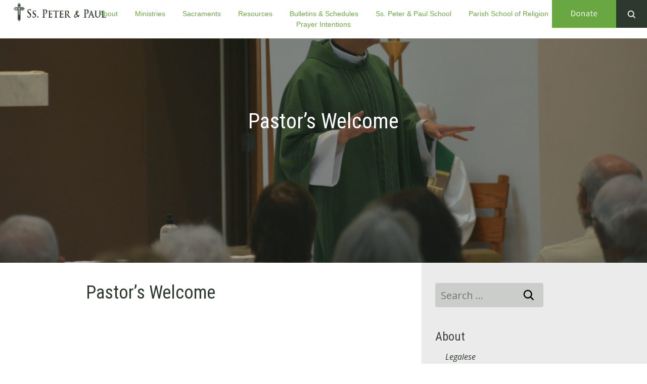

--- FILE ---
content_type: text/html; charset=UTF-8
request_url: https://saintspeter-paul.org/about/pastorswelcome/
body_size: 15022
content:
<!DOCTYPE html>
<html lang="en-US">
<head>

<meta charset="UTF-8">

<!-- Divice Detection for Media Queries
================================================== -->
<meta name="viewport" content="width=device-width, initial-scale=1, maximum-scale=1">

<!-- Page Title
================================================== -->
<title>Pastor&#039;s Welcome - Ss. Peter &amp; Paul - Collinsville</title>

<link rel="profile" href="https://gmpg.org/xfn/11">
<link rel="pingback" href="https://saintspeter-paul.org/xmlrpc.php">

<!--[if lt IE 9]>
	<script src="https://html5shim.googlecode.com/svn/trunk/html5.js"></script>
<![endif]-->

<!-- Favicons
================================================== -->
<link rel="shortcut icon" href="https://saintspeter-paul.org/wp-content/themes/StPeterPaul_2014/images/favicon.ico">
<link rel="apple-touch-icon" href="https://saintspeter-paul.org/wp-content/themes/StPeterPaul_2014/images/apple-touch-icon.png">
<link rel="apple-touch-icon" sizes="72x72" href="https://saintspeter-paul.org/wp-content/themes/StPeterPaul_2014/images/apple-touch-icon-72x72.png">
<link rel="apple-touch-icon" sizes="114x114" href="https://saintspeter-paul.org/wp-content/themes/StPeterPaul_2014/images/apple-touch-icon-114x114.png">
<link href='https://fonts.googleapis.com/css?family=Roboto+Condensed:400,700italic,300,700,300italic,400italic' rel='stylesheet' type='text/css'>
<link href='https://fonts.googleapis.com/css?family=Source+Sans+Pro:400,600,700,900,300italic,400italic,600italic,700italic,900italic,300,200italic,200|Open+Sans:400,400italic,600,600italic,700,700italic,300,300italic' rel='stylesheet' type='text/css'>
<!-- Copy the script tags and place them inside and at the end of your "head" tag. -->
<script type="text/javascript">var switchTo5x=true;</script>
<script type="text/javascript" src="https://w.sharethis.com/button/buttons.js"></script>
<script type="text/javascript">stLight.options({publisher: "ur-9686f393-e01d-f2f7-a23b-5c58a37980e0", doNotHash: false, doNotCopy: false, hashAddressBar: false});</script>
<meta name='robots' content='index, follow, max-image-preview:large, max-snippet:-1, max-video-preview:-1' />
	<style>img:is([sizes="auto" i], [sizes^="auto," i]) { contain-intrinsic-size: 3000px 1500px }</style>
	
	<!-- This site is optimized with the Yoast SEO plugin v19.6 - https://yoast.com/wordpress/plugins/seo/ -->
	<link rel="canonical" href="https://saintspeter-paul.org/about/pastorswelcome/" />
	<meta property="og:locale" content="en_US" />
	<meta property="og:type" content="article" />
	<meta property="og:title" content="Pastor&#039;s Welcome - Ss. Peter &amp; Paul - Collinsville" />
	<meta property="og:description" content="Click to view or print New Membership Form Click to view or print Ministry Interest Form" />
	<meta property="og:url" content="https://saintspeter-paul.org/about/pastorswelcome/" />
	<meta property="og:site_name" content="Ss. Peter &amp; Paul - Collinsville" />
	<meta property="article:modified_time" content="2022-08-18T18:14:11+00:00" />
	<meta property="og:image" content="https://saintspeter-paul.org/wp-content/uploads/2022/07/website-header-scaled.jpg" />
	<meta property="og:image:width" content="2560" />
	<meta property="og:image:height" content="1440" />
	<meta property="og:image:type" content="image/jpeg" />
	<meta name="twitter:card" content="summary" />
	<meta name="twitter:label1" content="Est. reading time" />
	<meta name="twitter:data1" content="1 minute" />
	<script type="application/ld+json" class="yoast-schema-graph">{"@context":"https://schema.org","@graph":[{"@type":"WebPage","@id":"https://saintspeter-paul.org/about/pastorswelcome/","url":"https://saintspeter-paul.org/about/pastorswelcome/","name":"Pastor's Welcome - Ss. Peter &amp; Paul - Collinsville","isPartOf":{"@id":"https://saintspeter-paul.org/#website"},"primaryImageOfPage":{"@id":"https://saintspeter-paul.org/about/pastorswelcome/#primaryimage"},"image":{"@id":"https://saintspeter-paul.org/about/pastorswelcome/#primaryimage"},"thumbnailUrl":"https://saintspeter-paul.org/wp-content/uploads/2022/07/website-header-scaled.jpg","datePublished":"2014-12-15T14:37:25+00:00","dateModified":"2022-08-18T18:14:11+00:00","breadcrumb":{"@id":"https://saintspeter-paul.org/about/pastorswelcome/#breadcrumb"},"inLanguage":"en-US","potentialAction":[{"@type":"ReadAction","target":["https://saintspeter-paul.org/about/pastorswelcome/"]}]},{"@type":"ImageObject","inLanguage":"en-US","@id":"https://saintspeter-paul.org/about/pastorswelcome/#primaryimage","url":"https://saintspeter-paul.org/wp-content/uploads/2022/07/website-header-scaled.jpg","contentUrl":"https://saintspeter-paul.org/wp-content/uploads/2022/07/website-header-scaled.jpg","width":2560,"height":1440},{"@type":"BreadcrumbList","@id":"https://saintspeter-paul.org/about/pastorswelcome/#breadcrumb","itemListElement":[{"@type":"ListItem","position":1,"name":"Home","item":"https://saintspeter-paul.org/"},{"@type":"ListItem","position":2,"name":"About","item":"https://saintspeter-paul.org/about/"},{"@type":"ListItem","position":3,"name":"Pastor&#8217;s Welcome"}]},{"@type":"WebSite","@id":"https://saintspeter-paul.org/#website","url":"https://saintspeter-paul.org/","name":"Ss. Peter &amp; Paul - Collinsville","description":"Be. Grow. Make Disciples","potentialAction":[{"@type":"SearchAction","target":{"@type":"EntryPoint","urlTemplate":"https://saintspeter-paul.org/?s={search_term_string}"},"query-input":"required name=search_term_string"}],"inLanguage":"en-US"}]}</script>
	<!-- / Yoast SEO plugin. -->


<link rel='dns-prefetch' href='//ajax.googleapis.com' />
<link rel="alternate" type="application/rss+xml" title="Ss. Peter &amp; Paul - Collinsville &raquo; Feed" href="https://saintspeter-paul.org/feed/" />
<link rel="alternate" type="application/rss+xml" title="Ss. Peter &amp; Paul - Collinsville &raquo; Comments Feed" href="https://saintspeter-paul.org/comments/feed/" />
<link rel="alternate" type="application/rss+xml" title="Ss. Peter &amp; Paul - Collinsville &raquo; Pastor&#8217;s Welcome Comments Feed" href="https://saintspeter-paul.org/about/pastorswelcome/feed/" />
		<!-- This site uses the Google Analytics by MonsterInsights plugin v8.8.0 - Using Analytics tracking - https://www.monsterinsights.com/ -->
							<script
				src="//www.googletagmanager.com/gtag/js?id=UA-72194495-1"  data-cfasync="false" data-wpfc-render="false" type="text/javascript" async></script>
			<script data-cfasync="false" data-wpfc-render="false" type="text/javascript">
				var mi_version = '8.8.0';
				var mi_track_user = true;
				var mi_no_track_reason = '';
				
								var disableStrs = [
															'ga-disable-UA-72194495-1',
									];

				/* Function to detect opted out users */
				function __gtagTrackerIsOptedOut() {
					for (var index = 0; index < disableStrs.length; index++) {
						if (document.cookie.indexOf(disableStrs[index] + '=true') > -1) {
							return true;
						}
					}

					return false;
				}

				/* Disable tracking if the opt-out cookie exists. */
				if (__gtagTrackerIsOptedOut()) {
					for (var index = 0; index < disableStrs.length; index++) {
						window[disableStrs[index]] = true;
					}
				}

				/* Opt-out function */
				function __gtagTrackerOptout() {
					for (var index = 0; index < disableStrs.length; index++) {
						document.cookie = disableStrs[index] + '=true; expires=Thu, 31 Dec 2099 23:59:59 UTC; path=/';
						window[disableStrs[index]] = true;
					}
				}

				if ('undefined' === typeof gaOptout) {
					function gaOptout() {
						__gtagTrackerOptout();
					}
				}
								window.dataLayer = window.dataLayer || [];

				window.MonsterInsightsDualTracker = {
					helpers: {},
					trackers: {},
				};
				if (mi_track_user) {
					function __gtagDataLayer() {
						dataLayer.push(arguments);
					}

					function __gtagTracker(type, name, parameters) {
						if (!parameters) {
							parameters = {};
						}

						if (parameters.send_to) {
							__gtagDataLayer.apply(null, arguments);
							return;
						}

						if (type === 'event') {
							
														parameters.send_to = monsterinsights_frontend.ua;
							__gtagDataLayer(type, name, parameters);
													} else {
							__gtagDataLayer.apply(null, arguments);
						}
					}

					__gtagTracker('js', new Date());
					__gtagTracker('set', {
						'developer_id.dZGIzZG': true,
											});
															__gtagTracker('config', 'UA-72194495-1', {"forceSSL":"true"} );
										window.gtag = __gtagTracker;										(function () {
						/* https://developers.google.com/analytics/devguides/collection/analyticsjs/ */
						/* ga and __gaTracker compatibility shim. */
						var noopfn = function () {
							return null;
						};
						var newtracker = function () {
							return new Tracker();
						};
						var Tracker = function () {
							return null;
						};
						var p = Tracker.prototype;
						p.get = noopfn;
						p.set = noopfn;
						p.send = function () {
							var args = Array.prototype.slice.call(arguments);
							args.unshift('send');
							__gaTracker.apply(null, args);
						};
						var __gaTracker = function () {
							var len = arguments.length;
							if (len === 0) {
								return;
							}
							var f = arguments[len - 1];
							if (typeof f !== 'object' || f === null || typeof f.hitCallback !== 'function') {
								if ('send' === arguments[0]) {
									var hitConverted, hitObject = false, action;
									if ('event' === arguments[1]) {
										if ('undefined' !== typeof arguments[3]) {
											hitObject = {
												'eventAction': arguments[3],
												'eventCategory': arguments[2],
												'eventLabel': arguments[4],
												'value': arguments[5] ? arguments[5] : 1,
											}
										}
									}
									if ('pageview' === arguments[1]) {
										if ('undefined' !== typeof arguments[2]) {
											hitObject = {
												'eventAction': 'page_view',
												'page_path': arguments[2],
											}
										}
									}
									if (typeof arguments[2] === 'object') {
										hitObject = arguments[2];
									}
									if (typeof arguments[5] === 'object') {
										Object.assign(hitObject, arguments[5]);
									}
									if ('undefined' !== typeof arguments[1].hitType) {
										hitObject = arguments[1];
										if ('pageview' === hitObject.hitType) {
											hitObject.eventAction = 'page_view';
										}
									}
									if (hitObject) {
										action = 'timing' === arguments[1].hitType ? 'timing_complete' : hitObject.eventAction;
										hitConverted = mapArgs(hitObject);
										__gtagTracker('event', action, hitConverted);
									}
								}
								return;
							}

							function mapArgs(args) {
								var arg, hit = {};
								var gaMap = {
									'eventCategory': 'event_category',
									'eventAction': 'event_action',
									'eventLabel': 'event_label',
									'eventValue': 'event_value',
									'nonInteraction': 'non_interaction',
									'timingCategory': 'event_category',
									'timingVar': 'name',
									'timingValue': 'value',
									'timingLabel': 'event_label',
									'page': 'page_path',
									'location': 'page_location',
									'title': 'page_title',
								};
								for (arg in args) {
																		if (!(!args.hasOwnProperty(arg) || !gaMap.hasOwnProperty(arg))) {
										hit[gaMap[arg]] = args[arg];
									} else {
										hit[arg] = args[arg];
									}
								}
								return hit;
							}

							try {
								f.hitCallback();
							} catch (ex) {
							}
						};
						__gaTracker.create = newtracker;
						__gaTracker.getByName = newtracker;
						__gaTracker.getAll = function () {
							return [];
						};
						__gaTracker.remove = noopfn;
						__gaTracker.loaded = true;
						window['__gaTracker'] = __gaTracker;
					})();
									} else {
										console.log("");
					(function () {
						function __gtagTracker() {
							return null;
						}

						window['__gtagTracker'] = __gtagTracker;
						window['gtag'] = __gtagTracker;
					})();
									}
			</script>
				<!-- / Google Analytics by MonsterInsights -->
		<script type="text/javascript">
/* <![CDATA[ */
window._wpemojiSettings = {"baseUrl":"https:\/\/s.w.org\/images\/core\/emoji\/16.0.1\/72x72\/","ext":".png","svgUrl":"https:\/\/s.w.org\/images\/core\/emoji\/16.0.1\/svg\/","svgExt":".svg","source":{"concatemoji":"https:\/\/saintspeter-paul.org\/wp-includes\/js\/wp-emoji-release.min.js?ver=6.8.3"}};
/*! This file is auto-generated */
!function(s,n){var o,i,e;function c(e){try{var t={supportTests:e,timestamp:(new Date).valueOf()};sessionStorage.setItem(o,JSON.stringify(t))}catch(e){}}function p(e,t,n){e.clearRect(0,0,e.canvas.width,e.canvas.height),e.fillText(t,0,0);var t=new Uint32Array(e.getImageData(0,0,e.canvas.width,e.canvas.height).data),a=(e.clearRect(0,0,e.canvas.width,e.canvas.height),e.fillText(n,0,0),new Uint32Array(e.getImageData(0,0,e.canvas.width,e.canvas.height).data));return t.every(function(e,t){return e===a[t]})}function u(e,t){e.clearRect(0,0,e.canvas.width,e.canvas.height),e.fillText(t,0,0);for(var n=e.getImageData(16,16,1,1),a=0;a<n.data.length;a++)if(0!==n.data[a])return!1;return!0}function f(e,t,n,a){switch(t){case"flag":return n(e,"\ud83c\udff3\ufe0f\u200d\u26a7\ufe0f","\ud83c\udff3\ufe0f\u200b\u26a7\ufe0f")?!1:!n(e,"\ud83c\udde8\ud83c\uddf6","\ud83c\udde8\u200b\ud83c\uddf6")&&!n(e,"\ud83c\udff4\udb40\udc67\udb40\udc62\udb40\udc65\udb40\udc6e\udb40\udc67\udb40\udc7f","\ud83c\udff4\u200b\udb40\udc67\u200b\udb40\udc62\u200b\udb40\udc65\u200b\udb40\udc6e\u200b\udb40\udc67\u200b\udb40\udc7f");case"emoji":return!a(e,"\ud83e\udedf")}return!1}function g(e,t,n,a){var r="undefined"!=typeof WorkerGlobalScope&&self instanceof WorkerGlobalScope?new OffscreenCanvas(300,150):s.createElement("canvas"),o=r.getContext("2d",{willReadFrequently:!0}),i=(o.textBaseline="top",o.font="600 32px Arial",{});return e.forEach(function(e){i[e]=t(o,e,n,a)}),i}function t(e){var t=s.createElement("script");t.src=e,t.defer=!0,s.head.appendChild(t)}"undefined"!=typeof Promise&&(o="wpEmojiSettingsSupports",i=["flag","emoji"],n.supports={everything:!0,everythingExceptFlag:!0},e=new Promise(function(e){s.addEventListener("DOMContentLoaded",e,{once:!0})}),new Promise(function(t){var n=function(){try{var e=JSON.parse(sessionStorage.getItem(o));if("object"==typeof e&&"number"==typeof e.timestamp&&(new Date).valueOf()<e.timestamp+604800&&"object"==typeof e.supportTests)return e.supportTests}catch(e){}return null}();if(!n){if("undefined"!=typeof Worker&&"undefined"!=typeof OffscreenCanvas&&"undefined"!=typeof URL&&URL.createObjectURL&&"undefined"!=typeof Blob)try{var e="postMessage("+g.toString()+"("+[JSON.stringify(i),f.toString(),p.toString(),u.toString()].join(",")+"));",a=new Blob([e],{type:"text/javascript"}),r=new Worker(URL.createObjectURL(a),{name:"wpTestEmojiSupports"});return void(r.onmessage=function(e){c(n=e.data),r.terminate(),t(n)})}catch(e){}c(n=g(i,f,p,u))}t(n)}).then(function(e){for(var t in e)n.supports[t]=e[t],n.supports.everything=n.supports.everything&&n.supports[t],"flag"!==t&&(n.supports.everythingExceptFlag=n.supports.everythingExceptFlag&&n.supports[t]);n.supports.everythingExceptFlag=n.supports.everythingExceptFlag&&!n.supports.flag,n.DOMReady=!1,n.readyCallback=function(){n.DOMReady=!0}}).then(function(){return e}).then(function(){var e;n.supports.everything||(n.readyCallback(),(e=n.source||{}).concatemoji?t(e.concatemoji):e.wpemoji&&e.twemoji&&(t(e.twemoji),t(e.wpemoji)))}))}((window,document),window._wpemojiSettings);
/* ]]> */
</script>
<link rel='stylesheet' id='ai1ec_style-css' href='//saintspeter-paul.org/wp-content/plugins/all-in-one-event-calendar/cache/b3f320be_ai1ec_parsed_css.css?ver=3.0.0' type='text/css' media='all' />
<style id='wp-emoji-styles-inline-css' type='text/css'>

	img.wp-smiley, img.emoji {
		display: inline !important;
		border: none !important;
		box-shadow: none !important;
		height: 1em !important;
		width: 1em !important;
		margin: 0 0.07em !important;
		vertical-align: -0.1em !important;
		background: none !important;
		padding: 0 !important;
	}
</style>
<link rel='stylesheet' id='wp-block-library-css' href='https://saintspeter-paul.org/wp-includes/css/dist/block-library/style.min.css?ver=6.8.3' type='text/css' media='all' />
<style id='classic-theme-styles-inline-css' type='text/css'>
/*! This file is auto-generated */
.wp-block-button__link{color:#fff;background-color:#32373c;border-radius:9999px;box-shadow:none;text-decoration:none;padding:calc(.667em + 2px) calc(1.333em + 2px);font-size:1.125em}.wp-block-file__button{background:#32373c;color:#fff;text-decoration:none}
</style>
<style id='global-styles-inline-css' type='text/css'>
:root{--wp--preset--aspect-ratio--square: 1;--wp--preset--aspect-ratio--4-3: 4/3;--wp--preset--aspect-ratio--3-4: 3/4;--wp--preset--aspect-ratio--3-2: 3/2;--wp--preset--aspect-ratio--2-3: 2/3;--wp--preset--aspect-ratio--16-9: 16/9;--wp--preset--aspect-ratio--9-16: 9/16;--wp--preset--color--black: #000000;--wp--preset--color--cyan-bluish-gray: #abb8c3;--wp--preset--color--white: #ffffff;--wp--preset--color--pale-pink: #f78da7;--wp--preset--color--vivid-red: #cf2e2e;--wp--preset--color--luminous-vivid-orange: #ff6900;--wp--preset--color--luminous-vivid-amber: #fcb900;--wp--preset--color--light-green-cyan: #7bdcb5;--wp--preset--color--vivid-green-cyan: #00d084;--wp--preset--color--pale-cyan-blue: #8ed1fc;--wp--preset--color--vivid-cyan-blue: #0693e3;--wp--preset--color--vivid-purple: #9b51e0;--wp--preset--gradient--vivid-cyan-blue-to-vivid-purple: linear-gradient(135deg,rgba(6,147,227,1) 0%,rgb(155,81,224) 100%);--wp--preset--gradient--light-green-cyan-to-vivid-green-cyan: linear-gradient(135deg,rgb(122,220,180) 0%,rgb(0,208,130) 100%);--wp--preset--gradient--luminous-vivid-amber-to-luminous-vivid-orange: linear-gradient(135deg,rgba(252,185,0,1) 0%,rgba(255,105,0,1) 100%);--wp--preset--gradient--luminous-vivid-orange-to-vivid-red: linear-gradient(135deg,rgba(255,105,0,1) 0%,rgb(207,46,46) 100%);--wp--preset--gradient--very-light-gray-to-cyan-bluish-gray: linear-gradient(135deg,rgb(238,238,238) 0%,rgb(169,184,195) 100%);--wp--preset--gradient--cool-to-warm-spectrum: linear-gradient(135deg,rgb(74,234,220) 0%,rgb(151,120,209) 20%,rgb(207,42,186) 40%,rgb(238,44,130) 60%,rgb(251,105,98) 80%,rgb(254,248,76) 100%);--wp--preset--gradient--blush-light-purple: linear-gradient(135deg,rgb(255,206,236) 0%,rgb(152,150,240) 100%);--wp--preset--gradient--blush-bordeaux: linear-gradient(135deg,rgb(254,205,165) 0%,rgb(254,45,45) 50%,rgb(107,0,62) 100%);--wp--preset--gradient--luminous-dusk: linear-gradient(135deg,rgb(255,203,112) 0%,rgb(199,81,192) 50%,rgb(65,88,208) 100%);--wp--preset--gradient--pale-ocean: linear-gradient(135deg,rgb(255,245,203) 0%,rgb(182,227,212) 50%,rgb(51,167,181) 100%);--wp--preset--gradient--electric-grass: linear-gradient(135deg,rgb(202,248,128) 0%,rgb(113,206,126) 100%);--wp--preset--gradient--midnight: linear-gradient(135deg,rgb(2,3,129) 0%,rgb(40,116,252) 100%);--wp--preset--font-size--small: 13px;--wp--preset--font-size--medium: 20px;--wp--preset--font-size--large: 36px;--wp--preset--font-size--x-large: 42px;--wp--preset--spacing--20: 0.44rem;--wp--preset--spacing--30: 0.67rem;--wp--preset--spacing--40: 1rem;--wp--preset--spacing--50: 1.5rem;--wp--preset--spacing--60: 2.25rem;--wp--preset--spacing--70: 3.38rem;--wp--preset--spacing--80: 5.06rem;--wp--preset--shadow--natural: 6px 6px 9px rgba(0, 0, 0, 0.2);--wp--preset--shadow--deep: 12px 12px 50px rgba(0, 0, 0, 0.4);--wp--preset--shadow--sharp: 6px 6px 0px rgba(0, 0, 0, 0.2);--wp--preset--shadow--outlined: 6px 6px 0px -3px rgba(255, 255, 255, 1), 6px 6px rgba(0, 0, 0, 1);--wp--preset--shadow--crisp: 6px 6px 0px rgba(0, 0, 0, 1);}:where(.is-layout-flex){gap: 0.5em;}:where(.is-layout-grid){gap: 0.5em;}body .is-layout-flex{display: flex;}.is-layout-flex{flex-wrap: wrap;align-items: center;}.is-layout-flex > :is(*, div){margin: 0;}body .is-layout-grid{display: grid;}.is-layout-grid > :is(*, div){margin: 0;}:where(.wp-block-columns.is-layout-flex){gap: 2em;}:where(.wp-block-columns.is-layout-grid){gap: 2em;}:where(.wp-block-post-template.is-layout-flex){gap: 1.25em;}:where(.wp-block-post-template.is-layout-grid){gap: 1.25em;}.has-black-color{color: var(--wp--preset--color--black) !important;}.has-cyan-bluish-gray-color{color: var(--wp--preset--color--cyan-bluish-gray) !important;}.has-white-color{color: var(--wp--preset--color--white) !important;}.has-pale-pink-color{color: var(--wp--preset--color--pale-pink) !important;}.has-vivid-red-color{color: var(--wp--preset--color--vivid-red) !important;}.has-luminous-vivid-orange-color{color: var(--wp--preset--color--luminous-vivid-orange) !important;}.has-luminous-vivid-amber-color{color: var(--wp--preset--color--luminous-vivid-amber) !important;}.has-light-green-cyan-color{color: var(--wp--preset--color--light-green-cyan) !important;}.has-vivid-green-cyan-color{color: var(--wp--preset--color--vivid-green-cyan) !important;}.has-pale-cyan-blue-color{color: var(--wp--preset--color--pale-cyan-blue) !important;}.has-vivid-cyan-blue-color{color: var(--wp--preset--color--vivid-cyan-blue) !important;}.has-vivid-purple-color{color: var(--wp--preset--color--vivid-purple) !important;}.has-black-background-color{background-color: var(--wp--preset--color--black) !important;}.has-cyan-bluish-gray-background-color{background-color: var(--wp--preset--color--cyan-bluish-gray) !important;}.has-white-background-color{background-color: var(--wp--preset--color--white) !important;}.has-pale-pink-background-color{background-color: var(--wp--preset--color--pale-pink) !important;}.has-vivid-red-background-color{background-color: var(--wp--preset--color--vivid-red) !important;}.has-luminous-vivid-orange-background-color{background-color: var(--wp--preset--color--luminous-vivid-orange) !important;}.has-luminous-vivid-amber-background-color{background-color: var(--wp--preset--color--luminous-vivid-amber) !important;}.has-light-green-cyan-background-color{background-color: var(--wp--preset--color--light-green-cyan) !important;}.has-vivid-green-cyan-background-color{background-color: var(--wp--preset--color--vivid-green-cyan) !important;}.has-pale-cyan-blue-background-color{background-color: var(--wp--preset--color--pale-cyan-blue) !important;}.has-vivid-cyan-blue-background-color{background-color: var(--wp--preset--color--vivid-cyan-blue) !important;}.has-vivid-purple-background-color{background-color: var(--wp--preset--color--vivid-purple) !important;}.has-black-border-color{border-color: var(--wp--preset--color--black) !important;}.has-cyan-bluish-gray-border-color{border-color: var(--wp--preset--color--cyan-bluish-gray) !important;}.has-white-border-color{border-color: var(--wp--preset--color--white) !important;}.has-pale-pink-border-color{border-color: var(--wp--preset--color--pale-pink) !important;}.has-vivid-red-border-color{border-color: var(--wp--preset--color--vivid-red) !important;}.has-luminous-vivid-orange-border-color{border-color: var(--wp--preset--color--luminous-vivid-orange) !important;}.has-luminous-vivid-amber-border-color{border-color: var(--wp--preset--color--luminous-vivid-amber) !important;}.has-light-green-cyan-border-color{border-color: var(--wp--preset--color--light-green-cyan) !important;}.has-vivid-green-cyan-border-color{border-color: var(--wp--preset--color--vivid-green-cyan) !important;}.has-pale-cyan-blue-border-color{border-color: var(--wp--preset--color--pale-cyan-blue) !important;}.has-vivid-cyan-blue-border-color{border-color: var(--wp--preset--color--vivid-cyan-blue) !important;}.has-vivid-purple-border-color{border-color: var(--wp--preset--color--vivid-purple) !important;}.has-vivid-cyan-blue-to-vivid-purple-gradient-background{background: var(--wp--preset--gradient--vivid-cyan-blue-to-vivid-purple) !important;}.has-light-green-cyan-to-vivid-green-cyan-gradient-background{background: var(--wp--preset--gradient--light-green-cyan-to-vivid-green-cyan) !important;}.has-luminous-vivid-amber-to-luminous-vivid-orange-gradient-background{background: var(--wp--preset--gradient--luminous-vivid-amber-to-luminous-vivid-orange) !important;}.has-luminous-vivid-orange-to-vivid-red-gradient-background{background: var(--wp--preset--gradient--luminous-vivid-orange-to-vivid-red) !important;}.has-very-light-gray-to-cyan-bluish-gray-gradient-background{background: var(--wp--preset--gradient--very-light-gray-to-cyan-bluish-gray) !important;}.has-cool-to-warm-spectrum-gradient-background{background: var(--wp--preset--gradient--cool-to-warm-spectrum) !important;}.has-blush-light-purple-gradient-background{background: var(--wp--preset--gradient--blush-light-purple) !important;}.has-blush-bordeaux-gradient-background{background: var(--wp--preset--gradient--blush-bordeaux) !important;}.has-luminous-dusk-gradient-background{background: var(--wp--preset--gradient--luminous-dusk) !important;}.has-pale-ocean-gradient-background{background: var(--wp--preset--gradient--pale-ocean) !important;}.has-electric-grass-gradient-background{background: var(--wp--preset--gradient--electric-grass) !important;}.has-midnight-gradient-background{background: var(--wp--preset--gradient--midnight) !important;}.has-small-font-size{font-size: var(--wp--preset--font-size--small) !important;}.has-medium-font-size{font-size: var(--wp--preset--font-size--medium) !important;}.has-large-font-size{font-size: var(--wp--preset--font-size--large) !important;}.has-x-large-font-size{font-size: var(--wp--preset--font-size--x-large) !important;}
:where(.wp-block-post-template.is-layout-flex){gap: 1.25em;}:where(.wp-block-post-template.is-layout-grid){gap: 1.25em;}
:where(.wp-block-columns.is-layout-flex){gap: 2em;}:where(.wp-block-columns.is-layout-grid){gap: 2em;}
:root :where(.wp-block-pullquote){font-size: 1.5em;line-height: 1.6;}
</style>
<link rel='stylesheet' id='brevity-2014-style-css' href='https://saintspeter-paul.org/wp-content/themes/StPeterPaul_2014/style.css?ver=6.8.3' type='text/css' media='all' />
<script type="text/javascript" src="//ajax.googleapis.com/ajax/libs/jquery/2.1.1/jquery.min.js?ver=2.1.1" id="jquery-js"></script>
<script type="text/javascript" src="https://saintspeter-paul.org/wp-content/plugins/google-analytics-for-wordpress/assets/js/frontend-gtag.min.js?ver=8.8.0" id="monsterinsights-frontend-script-js"></script>
<script data-cfasync="false" data-wpfc-render="false" type="text/javascript" id='monsterinsights-frontend-script-js-extra'>/* <![CDATA[ */
var monsterinsights_frontend = {"js_events_tracking":"true","download_extensions":"doc,pdf,ppt,zip,xls,docx,pptx,xlsx","inbound_paths":"[]","home_url":"https:\/\/saintspeter-paul.org","hash_tracking":"false","ua":"UA-72194495-1","v4_id":""};/* ]]> */
</script>
<script type="text/javascript" src="https://saintspeter-paul.org/wp-content/themes/StPeterPaul_2014/js/jquery.sidr.js?ver=1" id="sidr-mobile-menu-js"></script>
<script type="text/javascript" src="https://saintspeter-paul.org/wp-content/themes/StPeterPaul_2014/js/glide.js?ver=1" id="glide-js"></script>
<script type="text/javascript" src="https://saintspeter-paul.org/wp-content/themes/StPeterPaul_2014/js/magnific-popup.min.js?ver=1" id="magnific-popup-js"></script>
<script type="text/javascript" src="https://saintspeter-paul.org/wp-content/themes/StPeterPaul_2014/js/slick.js?ver=1" id="slick-js"></script>
<script type="text/javascript" src="https://saintspeter-paul.org/wp-content/themes/StPeterPaul_2014/js/jquery.mixitup.min.js?ver=1" id="mixitup-js"></script>
<script type="text/javascript" src="https://saintspeter-paul.org/wp-content/themes/StPeterPaul_2014/js/jquery.mixitup-pagination.js?ver=1" id="pagination-js"></script>
<script type="text/javascript" src="https://saintspeter-paul.org/wp-content/themes/StPeterPaul_2014/js/google-maps.js?ver=1" id="google-maps-js"></script>
<script type="text/javascript" src="https://saintspeter-paul.org/wp-content/themes/StPeterPaul_2014/js/jquery.inits.js?ver=1" id="jquery-inits-js"></script>
<link rel="https://api.w.org/" href="https://saintspeter-paul.org/wp-json/" /><link rel="alternate" title="JSON" type="application/json" href="https://saintspeter-paul.org/wp-json/wp/v2/pages/126" /><link rel="EditURI" type="application/rsd+xml" title="RSD" href="https://saintspeter-paul.org/xmlrpc.php?rsd" />
<meta name="generator" content="WordPress 6.8.3" />
<link rel='shortlink' href='https://saintspeter-paul.org/?p=126' />
<link rel="alternate" title="oEmbed (JSON)" type="application/json+oembed" href="https://saintspeter-paul.org/wp-json/oembed/1.0/embed?url=https%3A%2F%2Fsaintspeter-paul.org%2Fabout%2Fpastorswelcome%2F" />
<link rel="alternate" title="oEmbed (XML)" type="text/xml+oembed" href="https://saintspeter-paul.org/wp-json/oembed/1.0/embed?url=https%3A%2F%2Fsaintspeter-paul.org%2Fabout%2Fpastorswelcome%2F&#038;format=xml" />
<style type="text/css">.recentcomments a{display:inline !important;padding:0 !important;margin:0 !important;}</style></head>

<body id="body" class="wp-singular page-template-default page page-id-126 page-child parent-pageid-8 wp-theme-StPeterPaul_2014 group-blog">
<div id="page" class="hfeed site">
	<div id="search_wrapper" class="wrapper">
		<div id="search_container" class="container">
			<form role="search" method="get" class="search-form" action="https://saintspeter-paul.org/">
				<label>
					<span class="screen-reader-text">Search for:</span>
					<input type="search" class="search-field" placeholder="Search &hellip;" value="" name="s" />
				</label>
				<input type="submit" class="search-submit" value="Search" />
			</form>			<div class="search_icon">
				<!-- Generator: Adobe Illustrator 18.0.0, SVG Export Plug-In . SVG Version: 6.00 Build 0)  -->
<!DOCTYPE svg PUBLIC "-//W3C//DTD SVG 1.1//EN" "http://www.w3.org/Graphics/SVG/1.1/DTD/svg11.dtd">
<svg version="1.1" xmlns="http://www.w3.org/2000/svg" xmlns:xlink="http://www.w3.org/1999/xlink" x="0px" y="0px"
	 viewBox="0 0 23 23" enable-background="new 0 0 23 23" xml:space="preserve">
<g id="Wires">
	<path class="search_paths" fill="#231F20" d="M15,5.1c-2.7-2.7-7.2-2.7-9.9,0c-2.7,2.7-2.7,7.2,0,9.9c2.5,2.5,6.4,2.7,9.1,0.7l4.3,4.3l1.4-1.4l-4.3-4.3
		C17.7,11.5,17.5,7.6,15,5.1 M13.6,13.6c-2,2-5.1,2-7.1,0c-2-2-2-5.1,0-7.1c2-2,5.1-2,7.1,0C15.5,8.5,15.5,11.6,13.6,13.6"/>
</g>
<g id="Template_Files">
	<g id="Baseline">
	</g>
	<g id="_x31_6_Columns" display="none">
	</g>
	<g id="_x33__Columns">
	</g>
	<g id="Guides">
	</g>
</g>
<g id="Presentation">
</g>
<g id="Documentation" display="none">
</g>
<g id="Isolation_Mode">
</g>
</svg>
			</div>
		</div>
	</div>
	<div id="header_wrapper" class="wrapper gray">
	
		<!-- Header Logo -->
		<div class="header_logo">
			<a href="/"><img src="https://saintspeter-paul.org/wp-content/themes/StPeterPaul_2014/images/SSPP_Logo.TWO-COLOR.png"></a>
		</div>
		
		<!-- Dontate Button -->
		<div>
			<form action="https://www.paypal.com/cgi-bin/webscr" method="post" target="_blank">
				<input type="hidden" name="cmd" value="_s-xclick">
				<input type="hidden" name="hosted_button_id" value="VEGUFLUDWY5B2">
				<input type="image" src="https://saintspeter-paul.org/wp-content/themes/StPeterPaul_2014/svg/donate.svg" class="header_donate" border="0" name="submit" alt="Donate">
			</form>
		</div>
		<!-- Search Button -->	
		<div class="header_search">
			<!-- Generator: Adobe Illustrator 18.0.0, SVG Export Plug-In . SVG Version: 6.00 Build 0)  -->
<!DOCTYPE svg PUBLIC "-//W3C//DTD SVG 1.1//EN" "http://www.w3.org/Graphics/SVG/1.1/DTD/svg11.dtd">
<svg version="1.1" xmlns="http://www.w3.org/2000/svg" xmlns:xlink="http://www.w3.org/1999/xlink" x="0px" y="0px"
	 viewBox="0 0 23 23" enable-background="new 0 0 23 23" xml:space="preserve">
<g id="Wires">
	<path class="search_paths" fill="#231F20" d="M15,5.1c-2.7-2.7-7.2-2.7-9.9,0c-2.7,2.7-2.7,7.2,0,9.9c2.5,2.5,6.4,2.7,9.1,0.7l4.3,4.3l1.4-1.4l-4.3-4.3
		C17.7,11.5,17.5,7.6,15,5.1 M13.6,13.6c-2,2-5.1,2-7.1,0c-2-2-2-5.1,0-7.1c2-2,5.1-2,7.1,0C15.5,8.5,15.5,11.6,13.6,13.6"/>
</g>
<g id="Template_Files">
	<g id="Baseline">
	</g>
	<g id="_x31_6_Columns" display="none">
	</g>
	<g id="_x33__Columns">
	</g>
	<g id="Guides">
	</g>
</g>
<g id="Presentation">
</g>
<g id="Documentation" display="none">
</g>
<g id="Isolation_Mode">
</g>
</svg>
	
		</div>
		<!-- Mobile Menu Button -->	
		<a id="mobile-nav" class="mobile" href="#mobile-navigation"><div>
<!-- Generator: Adobe Illustrator 18.0.0, SVG Export Plug-In . SVG Version: 6.00 Build 0)  -->
<!DOCTYPE svg PUBLIC "-//W3C//DTD SVG 1.1//EN" "http://www.w3.org/Graphics/SVG/1.1/DTD/svg11.dtd">
<svg version="1.1" xmlns="http://www.w3.org/2000/svg" xmlns:xlink="http://www.w3.org/1999/xlink" x="0px" y="0px"
	 viewBox="0 0 294.5 207.5" enable-background="new 0 0 294.5 207.5" xml:space="preserve">
<g id="mobile_menu_svg">
	<g>
		<path fill="#231F20" d="M25.7,50v0.1H269V50c10.1-0.6,18-7.2,18-15.4c0-8.2-7.9-14.9-18-15.4v-0.2H25.7v0.2
			C15.8,19.8,8,26.4,8,34.5C8,42.6,15.8,49.3,25.7,50z"/>
		<path fill="#231F20" d="M269,89.4v-0.2H25.7v0.2C15.8,90.1,8,96.8,8,104.9c0,8.1,7.8,14.7,17.7,15.4v0.1H269v-0.1
			c10.1-0.6,18-7.2,18-15.4C287,96.7,279.1,90,269,89.4z"/>
		<path fill="#231F20" d="M269,159v-0.2H25.7v0.2C15.8,159.7,8,166.3,8,174.4c0,8.1,7.8,14.7,17.7,15.4v0.1H269v-0.1
			c10.1-0.6,18-7.2,18-15.4C287,166.2,279.1,159.6,269,159z"/>
	</g>
</g>
</svg>
</div></a>
		
		<!-- Main Navigation -->
		<header id="masthead" class="site-header container" role="banner">
			
			<nav id="primary-navigation" role="navigation">	
				<div class="menu-primary-menu-container"><ul id="menu-primary-menu" class="menu"><li id="menu-item-25" class="menu-item menu-item-type-post_type menu-item-object-page current-page-ancestor current-menu-ancestor current-menu-parent current-page-parent current_page_parent current_page_ancestor menu-item-has-children menu-item-25"><a href="https://saintspeter-paul.org/about/">About</a>
<ul class="sub-menu">
	<li id="menu-item-260" class="menu-item menu-item-type-post_type menu-item-object-page current-menu-item page_item page-item-126 current_page_item menu-item-260"><a href="https://saintspeter-paul.org/about/pastorswelcome/" aria-current="page">Pastor’s Welcome</a></li>
	<li id="menu-item-226" class="menu-item menu-item-type-post_type menu-item-object-page menu-item-226"><a href="https://saintspeter-paul.org/about/staff/">Parish Staff</a></li>
	<li id="menu-item-228" class="menu-item menu-item-type-post_type menu-item-object-page menu-item-228"><a href="https://saintspeter-paul.org/about/parish-history/">Parish History</a></li>
	<li id="menu-item-1156808" class="menu-item menu-item-type-post_type menu-item-object-page menu-item-1156808"><a href="https://saintspeter-paul.org/sisterparish/">Our Sister Parish</a></li>
	<li id="menu-item-229" class="menu-item menu-item-type-post_type menu-item-object-page menu-item-229"><a href="https://saintspeter-paul.org/about/cemetery/">Ss. Peter &#038; Paul Cemetery</a></li>
	<li id="menu-item-230" class="menu-item menu-item-type-post_type menu-item-object-page menu-item-230"><a href="https://saintspeter-paul.org/about/committees/">Supporting Organizations</a></li>
</ul>
</li>
<li id="menu-item-171" class="menu-item menu-item-type-custom menu-item-object-custom menu-item-171"><a href="https://stpeterpaul.flywheelsites.com/ministry/">Ministries</a></li>
<li id="menu-item-24" class="menu-item menu-item-type-post_type menu-item-object-page menu-item-has-children menu-item-24"><a href="https://saintspeter-paul.org/sacraments/">Sacraments</a>
<ul class="sub-menu">
	<li id="menu-item-248" class="menu-item menu-item-type-post_type menu-item-object-page menu-item-248"><a href="https://saintspeter-paul.org/sacraments/baptism/">Baptism</a></li>
	<li id="menu-item-253" class="menu-item menu-item-type-post_type menu-item-object-page menu-item-253"><a href="https://saintspeter-paul.org/sacraments/reconciliation/">Reconciliation</a></li>
	<li id="menu-item-249" class="menu-item menu-item-type-post_type menu-item-object-page menu-item-249"><a href="https://saintspeter-paul.org/sacraments/confirmation/">Confirmation</a></li>
	<li id="menu-item-250" class="menu-item menu-item-type-post_type menu-item-object-page menu-item-250"><a href="https://saintspeter-paul.org/sacraments/eucharist/">Eucharist</a></li>
	<li id="menu-item-252" class="menu-item menu-item-type-post_type menu-item-object-page menu-item-252"><a href="https://saintspeter-paul.org/sacraments/marriage/">Marriage</a></li>
	<li id="menu-item-251" class="menu-item menu-item-type-post_type menu-item-object-page menu-item-251"><a href="https://saintspeter-paul.org/sacraments/holy-orders/">Holy Orders</a></li>
	<li id="menu-item-247" class="menu-item menu-item-type-post_type menu-item-object-page menu-item-247"><a href="https://saintspeter-paul.org/sacraments/anointing/">Anointing of the Sick</a></li>
</ul>
</li>
<li id="menu-item-20" class="menu-item menu-item-type-post_type menu-item-object-page menu-item-has-children menu-item-20"><a href="https://saintspeter-paul.org/resources/">Resources</a>
<ul class="sub-menu">
	<li id="menu-item-258" class="menu-item menu-item-type-post_type menu-item-object-page menu-item-258"><a href="https://saintspeter-paul.org/resources/campus-map/">Campus Map</a></li>
	<li id="menu-item-259" class="menu-item menu-item-type-post_type menu-item-object-page menu-item-259"><a href="https://saintspeter-paul.org/resources/forms/">Forms</a></li>
	<li id="menu-item-1156276" class="menu-item menu-item-type-post_type menu-item-object-page menu-item-1156276"><a href="https://saintspeter-paul.org/livestream/">Live Stream Masses</a></li>
</ul>
</li>
<li id="menu-item-11450" class="menu-item menu-item-type-post_type menu-item-object-page menu-item-11450"><a href="https://saintspeter-paul.org/bulletins-schedules/">Bulletins &#038; Schedules</a></li>
<li id="menu-item-1155457" class="menu-item menu-item-type-custom menu-item-object-custom menu-item-1155457"><a href="https://sspeter-paulschool.org/">Ss. Peter &#038; Paul School</a></li>
<li id="menu-item-1154934" class="menu-item menu-item-type-post_type menu-item-object-ministry menu-item-1154934"><a href="https://saintspeter-paul.org/ministry/psr/">Parish School of Religion</a></li>
<li id="menu-item-1154936" class="menu-item menu-item-type-post_type menu-item-object-page menu-item-1154936"><a href="https://saintspeter-paul.org/prayer/">Prayer Intentions</a></li>
</ul></div>			</nav><!-- #site-navigation -->
			
			<nav id="mobile-navigation" role="navigation" style="display: none;">
				<form action="https://www.paypal.com/cgi-bin/webscr" method="post" target="_blank">
					<input type="hidden" name="cmd" value="_s-xclick">
					<input type="hidden" name="hosted_button_id" value="VEGUFLUDWY5B2">
					<input type="image" class="header_donate_mobile" border="0" name="submit" alt="Donate" value="Donate">
				</form>
				<div class="menu-primary-menu-container"><ul id="menu-primary-menu-1" class="menu"><li class="menu-item menu-item-type-post_type menu-item-object-page current-page-ancestor current-menu-ancestor current-menu-parent current-page-parent current_page_parent current_page_ancestor menu-item-has-children menu-item-25"><a href="https://saintspeter-paul.org/about/">About</a>
<ul class="sub-menu">
	<li class="menu-item menu-item-type-post_type menu-item-object-page current-menu-item page_item page-item-126 current_page_item menu-item-260"><a href="https://saintspeter-paul.org/about/pastorswelcome/" aria-current="page">Pastor’s Welcome</a></li>
	<li class="menu-item menu-item-type-post_type menu-item-object-page menu-item-226"><a href="https://saintspeter-paul.org/about/staff/">Parish Staff</a></li>
	<li class="menu-item menu-item-type-post_type menu-item-object-page menu-item-228"><a href="https://saintspeter-paul.org/about/parish-history/">Parish History</a></li>
	<li class="menu-item menu-item-type-post_type menu-item-object-page menu-item-1156808"><a href="https://saintspeter-paul.org/sisterparish/">Our Sister Parish</a></li>
	<li class="menu-item menu-item-type-post_type menu-item-object-page menu-item-229"><a href="https://saintspeter-paul.org/about/cemetery/">Ss. Peter &#038; Paul Cemetery</a></li>
	<li class="menu-item menu-item-type-post_type menu-item-object-page menu-item-230"><a href="https://saintspeter-paul.org/about/committees/">Supporting Organizations</a></li>
</ul>
</li>
<li class="menu-item menu-item-type-custom menu-item-object-custom menu-item-171"><a href="https://stpeterpaul.flywheelsites.com/ministry/">Ministries</a></li>
<li class="menu-item menu-item-type-post_type menu-item-object-page menu-item-has-children menu-item-24"><a href="https://saintspeter-paul.org/sacraments/">Sacraments</a>
<ul class="sub-menu">
	<li class="menu-item menu-item-type-post_type menu-item-object-page menu-item-248"><a href="https://saintspeter-paul.org/sacraments/baptism/">Baptism</a></li>
	<li class="menu-item menu-item-type-post_type menu-item-object-page menu-item-253"><a href="https://saintspeter-paul.org/sacraments/reconciliation/">Reconciliation</a></li>
	<li class="menu-item menu-item-type-post_type menu-item-object-page menu-item-249"><a href="https://saintspeter-paul.org/sacraments/confirmation/">Confirmation</a></li>
	<li class="menu-item menu-item-type-post_type menu-item-object-page menu-item-250"><a href="https://saintspeter-paul.org/sacraments/eucharist/">Eucharist</a></li>
	<li class="menu-item menu-item-type-post_type menu-item-object-page menu-item-252"><a href="https://saintspeter-paul.org/sacraments/marriage/">Marriage</a></li>
	<li class="menu-item menu-item-type-post_type menu-item-object-page menu-item-251"><a href="https://saintspeter-paul.org/sacraments/holy-orders/">Holy Orders</a></li>
	<li class="menu-item menu-item-type-post_type menu-item-object-page menu-item-247"><a href="https://saintspeter-paul.org/sacraments/anointing/">Anointing of the Sick</a></li>
</ul>
</li>
<li class="menu-item menu-item-type-post_type menu-item-object-page menu-item-has-children menu-item-20"><a href="https://saintspeter-paul.org/resources/">Resources</a>
<ul class="sub-menu">
	<li class="menu-item menu-item-type-post_type menu-item-object-page menu-item-258"><a href="https://saintspeter-paul.org/resources/campus-map/">Campus Map</a></li>
	<li class="menu-item menu-item-type-post_type menu-item-object-page menu-item-259"><a href="https://saintspeter-paul.org/resources/forms/">Forms</a></li>
	<li class="menu-item menu-item-type-post_type menu-item-object-page menu-item-1156276"><a href="https://saintspeter-paul.org/livestream/">Live Stream Masses</a></li>
</ul>
</li>
<li class="menu-item menu-item-type-post_type menu-item-object-page menu-item-11450"><a href="https://saintspeter-paul.org/bulletins-schedules/">Bulletins &#038; Schedules</a></li>
<li class="menu-item menu-item-type-custom menu-item-object-custom menu-item-1155457"><a href="https://sspeter-paulschool.org/">Ss. Peter &#038; Paul School</a></li>
<li class="menu-item menu-item-type-post_type menu-item-object-ministry menu-item-1154934"><a href="https://saintspeter-paul.org/ministry/psr/">Parish School of Religion</a></li>
<li class="menu-item menu-item-type-post_type menu-item-object-page menu-item-1154936"><a href="https://saintspeter-paul.org/prayer/">Prayer Intentions</a></li>
</ul></div>			</nav><!-- #site-navigation -->
			
		</header><!-- #masthead -->
	</div><!-- #header_wrapper -->
		
	
	
	<!-- Home Banner -->
		
	
	
	
	
	<!-- Section Landing Page Template Banner -->
	
					 
		<div id="page_banner_image" style="background: url('https://saintspeter-paul.org/wp-content/uploads/2022/07/website-header-scaled.jpg'); background-repeat: no-repeat; background-size: cover; background-position: center center; height: 520px;">
				<div class="page_banner" style="background-color: rgba(45, 57, 46, .35); height: 520px;">
		
		<div class="container">
					<h1>
				Pastor&#8217;s Welcome			</h1>
			<h4>				</h4>
				</div>
		</div>
	</div>
		
	
	<!--- Building Template Banner -->
<!--
	-->

	<!--- Single Ministry Banner -->
	<!--
	
-->
	
	
	<!--- Galleries Banner -->
		
	<!--- Blog Archive Banner -->
	
	
		
	
	<div id="content_wrapper" class="wrapper">
	
	<!--- Ministry Archive Banner -->
		
		<div id="content" class="site-content">

<div class="page_wrapper sidebar_bg">
	<div id="primary" class="content-area container">
		<main id="main" class="site-main columns ten" role="main">

			
				
<article id="post-126" class="post-126 page type-page status-publish has-post-thumbnail hentry">
	<header class="entry-header page">
		<h1 class="entry-title">Pastor&#8217;s Welcome</h1>
	</header><!-- .entry-header -->

	<div class="entry-content">
		<p><iframe title="Welcome to our Website! // Ss. Peter &amp; Paul Parish - Collinsville, IL" width="500" height="281" src="https://www.youtube.com/embed/SJ56ZkASLZc?feature=oembed" frameborder="0" allow="accelerometer; autoplay; clipboard-write; encrypted-media; gyroscope; picture-in-picture; web-share" referrerpolicy="strict-origin-when-cross-origin" allowfullscreen></iframe></p>
<hr />
<p style="text-align: left;">Click to view or print <strong><a href="https://saintspeter-paul.org/wp-content/uploads/2020/10/Parishioner-Registration-Form.pdf" target="_blank" rel="noopener noreferrer">New Membership Form</a></strong></p>
<p style="text-align: left;">Click to view or print <strong><a href="https://saintspeter-paul.org/wp-content/uploads/2022/08/Ministry-Interest-Form-TRIFOLD.pdf" target="_blank" rel="noopener noreferrer">Ministry Interest Form</a></strong></p>
<hr />
<p><img decoding="async" class="wp-image-1156295 size-thumbnail alignleft" src="https://saintspeter-paul.org/wp-content/uploads/2016/05/Church-Logo-No-Background-150x150.png" alt="" width="150" height="150" srcset="https://saintspeter-paul.org/wp-content/uploads/2016/05/Church-Logo-No-Background-150x150.png 150w, https://saintspeter-paul.org/wp-content/uploads/2016/05/Church-Logo-No-Background-160x160.png 160w, https://saintspeter-paul.org/wp-content/uploads/2016/05/Church-Logo-No-Background-400x400.png 400w" sizes="(max-width: 150px) 100vw, 150px" /></p>
<p style="text-align: center;">
			</div><!-- .entry-content -->
	</article><!-- #post-## -->

			
		</main><!-- #main -->
		
			

	
<div id="secondary" class="columns six offset-by-one omega">
			<div class="sidebar">
			
			
			
			
			
				<!-- SEARCH CONTAINER -  EVERY PAGE-->
				<div class="search_container">
				 	<form role="search" method="get" class="search-form" action="https://saintspeter-paul.org/">
				<label>
					<span class="screen-reader-text">Search for:</span>
					<input type="search" class="search-field" placeholder="Search &hellip;" value="" name="s" />
				</label>
				<input type="submit" class="search-submit" value="Search" />
			</form>				 	<div class="search_icon">
						<!-- Generator: Adobe Illustrator 18.0.0, SVG Export Plug-In . SVG Version: 6.00 Build 0)  -->
<!DOCTYPE svg PUBLIC "-//W3C//DTD SVG 1.1//EN" "http://www.w3.org/Graphics/SVG/1.1/DTD/svg11.dtd">
<svg version="1.1" xmlns="http://www.w3.org/2000/svg" xmlns:xlink="http://www.w3.org/1999/xlink" x="0px" y="0px"
	 viewBox="0 0 23 23" enable-background="new 0 0 23 23" xml:space="preserve">
<g id="Wires">
	<path class="search_paths" fill="#231F20" d="M15,5.1c-2.7-2.7-7.2-2.7-9.9,0c-2.7,2.7-2.7,7.2,0,9.9c2.5,2.5,6.4,2.7,9.1,0.7l4.3,4.3l1.4-1.4l-4.3-4.3
		C17.7,11.5,17.5,7.6,15,5.1 M13.6,13.6c-2,2-5.1,2-7.1,0c-2-2-2-5.1,0-7.1c2-2,5.1-2,7.1,0C15.5,8.5,15.5,11.6,13.6,13.6"/>
</g>
<g id="Template_Files">
	<g id="Baseline">
	</g>
	<g id="_x31_6_Columns" display="none">
	</g>
	<g id="_x33__Columns">
	</g>
	<g id="Guides">
	</g>
</g>
<g id="Presentation">
</g>
<g id="Documentation" display="none">
</g>
<g id="Isolation_Mode">
</g>
</svg>
					</div> 
				</div>
				
				
				<!-- PARENT AND SIBLING NAVIGATION -->
								<div class="parent_nav">
				
								
				<h4>About</h4>
				<div class="sidebar_parent_nav">
					<ul>
												<li>
							<a href="https://saintspeter-paul.org/about/legalese/">Legalese</a>
						</li>
												<li>
							<a href="https://saintspeter-paul.org/about/news/">News</a>
						</li>
												<li>
							<a href="https://saintspeter-paul.org/about/parish-history/">Parish History</a>
						</li>
												<li>
							<a href="https://saintspeter-paul.org/about/staff/">Parish Staff</a>
						</li>
												<li>
							<a href="https://saintspeter-paul.org/about/pastorswelcome/">Pastor&#8217;s Welcome</a>
						</li>
												<li>
							<a href="https://saintspeter-paul.org/about/cemetery/">Ss. Peter &#038; Paul Cemetery</a>
						</li>
											</ul>
				</div>
				</div>
								
				
				
				<!-- ORGANIZER CONTAINER - MINISTRY SINGLE -->
								
				
				
				
				
				
				
				<!-- AMENITIES CONTAINER - BUILDING TEMPLATE -->
								
				
				
				
				
				
				<!-- CONTACT US CONTAINER - MINISTRY SINGLE -->
							
				
				
				
				
			<!-- CATEGORY CONTAINER - BLOG AND ARCHIVE -->
							
				
				
				
				
				
				<!-- TWITTER CONTAINER - OPTIONAL -->
			<!--
-->
				
				
				
				
				<!-- CALENDAR CONTAINER - Blog & Archives Default -->
							<div class="calendar_widget">
				<h3>Upcoming Events</h3>
	        	
<style>
<!--

-->
</style>
<div class="timely ai1ec-agenda-widget-view ai1ec-clearfix">

			<div>
																				<div class="ai1ec-date
					ai1ec-today">
					<span class="ai1ec-date-title ai1ec-load-view"
						href="&#x3F;ai1ec&#x3D;action&#x7E;oneday&#x7C;exact_date&#x7E;20-12-2025">
						<div class="ai1ec-month">Dec</div>
						<div class="ai1ec-day">20</div>
						<div class="ai1ec-weekday">Sat</div>
											</span>
					<div class="ai1ec-date-events">
													 																					<div class="ai1ec-event
									ai1ec-event-id-1156289
									ai1ec-event-instance-id-9619
									">

									<a href="https&#x3A;&#x2F;&#x2F;saintspeter-paul.org&#x2F;event&#x2F;400-pm-saturday-mass&#x2F;&#x3F;instance_id&#x3D;9619"
										class="ai1ec-popup-trigger ai1ec-load-event">
																					<span class="ai1ec-event-time">
												4:00 pm
											</span>
										
										<span class="ai1ec-event-title">
											4:00 pm Saturday Mass
																					</span>
									</a>

									<div class="ai1ec-popover ai1ec-popup 
	ai1ec-event-instance-id-9619">

		
	<span class="ai1ec-popup-title">
		<a href="https&#x3A;&#x2F;&#x2F;saintspeter-paul.org&#x2F;event&#x2F;400-pm-saturday-mass&#x2F;&#x3F;instance_id&#x3D;9619"
		   class="ai1ec-load-event"
			>4:00 pm Saturday Mass</a>
					</span>

	
	<div class="ai1ec-event-time">
					Dec 20 @ 4:00 pm – 5:00 pm
			</div>

			<a class="ai1ec-load-event"
			href="https&#x3A;&#x2F;&#x2F;saintspeter-paul.org&#x2F;event&#x2F;400-pm-saturday-mass&#x2F;&#x3F;instance_id&#x3D;9619">
			<div class="ai1ec-event-avatar timely  ai1ec-post_thumbnail ai1ec-landscape"><img src="https://saintspeter-paul.org/wp-content/uploads/2022/07/DSC_5959-300x200.jpg" alt="4:00 pm Saturday Mass" width="300" height="200" /></div>
		</a>
	
			<div class="ai1ec-popup-excerpt">&nbsp;</div>
	
</div>

								</div>
															<div class="ai1ec-event
									ai1ec-event-id-1157049
									ai1ec-event-instance-id-10581
									">

									<a href="https&#x3A;&#x2F;&#x2F;saintspeter-paul.org&#x2F;event&#x2F;mending-ministry&#x2F;&#x3F;instance_id&#x3D;10581"
										class="ai1ec-popup-trigger ai1ec-load-event">
																					<span class="ai1ec-event-time">
												4:00 pm
											</span>
										
										<span class="ai1ec-event-title">
											Mending Ministry
																							<span class="ai1ec-event-location"
													>@ Gathering Space</span>
																					</span>
									</a>

									<div class="ai1ec-popover ai1ec-popup 
	ai1ec-event-instance-id-10581">

		
	<span class="ai1ec-popup-title">
		<a href="https&#x3A;&#x2F;&#x2F;saintspeter-paul.org&#x2F;event&#x2F;mending-ministry&#x2F;&#x3F;instance_id&#x3D;10581"
		   class="ai1ec-load-event"
			>Mending Ministry</a>
					<span class="ai1ec-event-location"
				>@ Gathering Space</span>
					</span>

	
	<div class="ai1ec-event-time">
					Dec 20 @ 4:00 pm – Dec 21 @ 11:30 am
			</div>

			<a class="ai1ec-load-event"
			href="https&#x3A;&#x2F;&#x2F;saintspeter-paul.org&#x2F;event&#x2F;mending-ministry&#x2F;&#x3F;instance_id&#x3D;10581">
			<div class="ai1ec-event-avatar timely  ai1ec-post_thumbnail ai1ec-portrait"><img src="https://saintspeter-paul.org/wp-content/uploads/2025/01/Sewing-225x300.jpg" alt="Mending Ministry @ Gathering Space" width="225" height="300" /></div>
		</a>
	
			<div class="ai1ec-popup-excerpt">&nbsp;</div>
	
</div>

								</div>
							 						 					</div>
				</div>
							<div class="ai1ec-date
					">
					<span class="ai1ec-date-title ai1ec-load-view"
						href="&#x3F;ai1ec&#x3D;action&#x7E;oneday&#x7C;exact_date&#x7E;21-12-2025">
						<div class="ai1ec-month">Dec</div>
						<div class="ai1ec-day">21</div>
						<div class="ai1ec-weekday">Sun</div>
											</span>
					<div class="ai1ec-date-events">
													 																					<div class="ai1ec-event
									ai1ec-event-id-1156285
									ai1ec-event-instance-id-7009
									">

									<a href="https&#x3A;&#x2F;&#x2F;saintspeter-paul.org&#x2F;event&#x2F;800-am-sunday-mass&#x2F;&#x3F;instance_id&#x3D;7009"
										class="ai1ec-popup-trigger ai1ec-load-event">
																					<span class="ai1ec-event-time">
												8:00 am
											</span>
										
										<span class="ai1ec-event-title">
											8:00 am Sunday Mass
																					</span>
									</a>

									<div class="ai1ec-popover ai1ec-popup 
	ai1ec-event-instance-id-7009">

		
	<span class="ai1ec-popup-title">
		<a href="https&#x3A;&#x2F;&#x2F;saintspeter-paul.org&#x2F;event&#x2F;800-am-sunday-mass&#x2F;&#x3F;instance_id&#x3D;7009"
		   class="ai1ec-load-event"
			>8:00 am Sunday Mass</a>
					</span>

	
	<div class="ai1ec-event-time">
					Dec 21 @ 8:00 am – 9:00 am
			</div>

			<a class="ai1ec-load-event"
			href="https&#x3A;&#x2F;&#x2F;saintspeter-paul.org&#x2F;event&#x2F;800-am-sunday-mass&#x2F;&#x3F;instance_id&#x3D;7009">
			<div class="ai1ec-event-avatar timely  ai1ec-post_thumbnail ai1ec-landscape"><img src="https://saintspeter-paul.org/wp-content/uploads/2022/07/DSC_5959-300x200.jpg" alt="8:00 am Sunday Mass" width="300" height="200" /></div>
		</a>
	
			<div class="ai1ec-popup-excerpt">&nbsp;</div>
	
</div>

								</div>
															<div class="ai1ec-event
									ai1ec-event-id-1157611
									ai1ec-event-instance-id-10770
									">

									<a href="https&#x3A;&#x2F;&#x2F;saintspeter-paul.org&#x2F;event&#x2F;psr-public-school-of-religion&#x2F;&#x3F;instance_id&#x3D;10770"
										class="ai1ec-popup-trigger ai1ec-load-event">
																					<span class="ai1ec-event-time">
												9:00 am
											</span>
										
										<span class="ai1ec-event-title">
											PSR- Public School of Religion
																							<span class="ai1ec-event-location"
													>@ PSR Classrooms</span>
																					</span>
									</a>

									<div class="ai1ec-popover ai1ec-popup 
	ai1ec-event-instance-id-10770">

		
	<span class="ai1ec-popup-title">
		<a href="https&#x3A;&#x2F;&#x2F;saintspeter-paul.org&#x2F;event&#x2F;psr-public-school-of-religion&#x2F;&#x3F;instance_id&#x3D;10770"
		   class="ai1ec-load-event"
			>PSR- Public School of Religion</a>
					<span class="ai1ec-event-location"
				>@ PSR Classrooms</span>
					</span>

	
	<div class="ai1ec-event-time">
					Dec 21 @ 9:00 am – 10:15 am
			</div>

	
			<div class="ai1ec-popup-excerpt">&nbsp;</div>
	
</div>

								</div>
							 						 					</div>
				</div>
			 		</div>
	 
	 
</div>


					<a href="/liturgy/masses-schedule/"><img src="https://saintspeter-paul.org/wp-content/themes/StPeterPaul_2014/images/mass_schedule_button.png"></a>
				</div>
						
			
			
			
			
			
				
				<!-- BLOG & DEFAULT SIDEBAR GALLERY CONTAINER -->
							<div class="sidebar_gallery">
					
				</div>
								
					
				
			</div>
</div>
		
	</div><!-- #primary -->
</div><!-- .wrapper -->


		</div><!-- #content -->
	</div><!-- #content_wrapper -->
	
	<div id="footer_wrapper" class="wrapper gray">
		<footer id="colophon" class="site-footer container" role="contentinfo">
			<div id="footer_quicklinks" class="column one-third omega">
				<h3>Quick Links</h3>
				<div id="linklist_1">
					<ul>
											
					        <li><a href="sspeter-paulschool.org">Ss. Peter & Paul School</a></li>

											
					        <li><a href="dio.org">Diocese of Springfield, IL</a></li>

											
					        <li><a href="https://wordonfire.org">Word On Fire</a></li>

											
					        <li><a href="https://ignatianspirituality.com">Ignatian Spirituality</a></li>

											
					        <li><a href=""></a></li>

						
					</ul> 
				</div>
				<div id="linklist_2">
					<ul>
											
					        <li><a href="https://mcgivneygriffins.com">Fr. McGivney High School</a></li>

											
					        <li><a href="https://dynamiccatholic.com">Dynamic Catholic</a></li>

											
					        <li><a href="https://www.kofc1712.org">Knights of Columbus</a></li>

											
					        <li><a href=""></a></li>

											</ul> 
				</div>
			</div>
			
			<div id="footer_buttons" class="column one-third alpha">
				<a id="member_button" href="/resources/new-members-welcome/" class="footer_button button">Become a Member</a>
				<a id="map_button" href="/resources/campus-map/" class="footer_button button">Map of Campus</a>
				<a id="school_button" href="http://sspeter-paulschool.org/" target="_blank" class="footer_button button">School Website</a>
			</div>
			<div id="footer_social" class="column one-third">
				<h3>Follow Us</h3>
				<div class="social_icons_container">
					<div class="facebook social_icon">
						<a href="https://www.facebook.com/ssppcollinsville/?ref=aymt_homepage_panel">
<!-- Generator: Adobe Illustrator 18.0.0, SVG Export Plug-In . SVG Version: 6.00 Build 0)  -->
<!DOCTYPE svg PUBLIC "-//W3C//DTD SVG 1.1//EN" "http://www.w3.org/Graphics/SVG/1.1/DTD/svg11.dtd">
<svg version="1.1" xmlns="http://www.w3.org/2000/svg" xmlns:xlink="http://www.w3.org/1999/xlink" x="0px" y="0px"
	 viewBox="0 0 23 23" enable-background="new 0 0 23 23" xml:space="preserve">
<g id="Wires">
</g>
<g id="Template_Files">
	<g id="Baseline">
	</g>
	<g id="_x31_6_Columns" display="none">
	</g>
	<g id="_x33__Columns">
	</g>
	<g id="Guides">
	</g>
</g>
<g id="Presentation">
</g>
<g id="Documentation" display="none">
</g>
<g id="Isolation_Mode">
	<path fill="#231F20" d="M16.5,8h-3.4V5.9c0-0.8,0.6-1,0.9-1c0.4,0,2.4,0,2.4,0V1.5l-3.3,0c-3.7,0-4.5,2.6-4.5,4.2V8H6.5v3.5h2.1
		c0,4.5,0,10,0,10h4.5c0,0,0-5.5,0-10h3L16.5,8z"/>
</g>
</svg>
</a>
					</div>
					
					<div class="twitter social_icon">
						<a href="twitter.com">
<!-- Generator: Adobe Illustrator 18.0.0, SVG Export Plug-In . SVG Version: 6.00 Build 0)  -->
<!DOCTYPE svg PUBLIC "-//W3C//DTD SVG 1.1//EN" "http://www.w3.org/Graphics/SVG/1.1/DTD/svg11.dtd">
<svg version="1.1" xmlns="http://www.w3.org/2000/svg" xmlns:xlink="http://www.w3.org/1999/xlink" x="0px" y="0px"
	 viewBox="0 0 23 23" enable-background="new 0 0 23 23" xml:space="preserve">
<g id="Wires">
</g>
<g id="Template_Files">
	<g id="Baseline">
	</g>
	<g id="_x31_6_Columns" display="none">
	</g>
	<g id="_x33__Columns">
	</g>
	<g id="Guides">
	</g>
</g>
<g id="Presentation">
</g>
<g id="Documentation" display="none">
</g>
<g id="Isolation_Mode">
	<path fill="#231F20" d="M21.5,5.1c-0.7,0.3-1.5,0.6-2.4,0.7c0.8-0.5,1.5-1.3,1.8-2.3c-0.8,0.5-1.7,0.8-2.6,1
		c-0.7-0.8-1.8-1.3-3-1.3c-2.3,0-4.1,1.9-4.1,4.2c0,0.3,0,0.6,0.1,1C7.9,8.2,4.9,6.5,2.9,3.9C2.5,4.6,2.3,5.3,2.3,6.1
		c0,1.5,0.7,2.7,1.8,3.5C3.5,9.5,2.9,9.3,2.3,9c0,0,0,0,0,0.1c0,2,1.4,3.7,3.3,4.1c-0.3,0.1-0.7,0.1-1.1,0.1c-0.3,0-0.5,0-0.8-0.1
		c0.5,1.7,2,2.9,3.8,2.9C6.2,17.3,4.4,18,2.5,18c-0.3,0-0.7,0-1-0.1c1.8,1.2,4,1.9,6.3,1.9c7.5,0,11.7-6.4,11.7-12
		c0-0.2,0-0.4,0-0.5C20.3,6.7,20.9,6,21.5,5.1z"/>
</g>
</svg>
</a>
					</div>
					
					<div class="instagram social_icon">
						<a href="https://www.instagram.com/ssppcollinsville/">
<!-- Generator: Adobe Illustrator 18.0.0, SVG Export Plug-In . SVG Version: 6.00 Build 0)  -->
<!DOCTYPE svg PUBLIC "-//W3C//DTD SVG 1.1//EN" "http://www.w3.org/Graphics/SVG/1.1/DTD/svg11.dtd">
<svg version="1.1" xmlns="http://www.w3.org/2000/svg" xmlns:xlink="http://www.w3.org/1999/xlink" x="0px" y="0px"
	 viewBox="0 0 23 23" enable-background="new 0 0 23 23" xml:space="preserve">
<g id="Wires">
	<path fill="#231F20" d="M17.6,1.5H5.4c-2.1,0-3.9,1.7-3.9,3.9v4.1v8.2c0,2.1,1.7,3.9,3.9,3.9h12.3c2.1,0,3.9-1.7,3.9-3.9V9.4V5.4
		C21.5,3.2,19.8,1.5,17.6,1.5z M18.7,3.8l0.4,0v0.4v2.9l-3.4,0l0-3.4L18.7,3.8z M8.6,9.4C9.3,8.6,10.3,8,11.5,8
		c1.2,0,2.2,0.6,2.9,1.5c0.4,0.6,0.7,1.3,0.7,2.1c0,1.9-1.6,3.5-3.5,3.5C9.6,15,8,13.4,8,11.5C8,10.7,8.2,10,8.6,9.4z M19.6,17.6
		c0,1.1-0.9,1.9-1.9,1.9H5.4c-1.1,0-1.9-0.9-1.9-1.9V9.4h3C6.2,10.1,6,10.8,6,11.5c0,3,2.5,5.5,5.5,5.5c3,0,5.5-2.5,5.5-5.5
		c0-0.7-0.1-1.4-0.4-2.1h3V17.6z"/>
</g>
<g id="Template_Files">
	<g id="Baseline">
	</g>
	<g id="_x31_6_Columns" display="none">
	</g>
	<g id="_x33__Columns">
	</g>
	<g id="Guides">
	</g>
</g>
<g id="Presentation">
</g>
<g id="Documentation" display="none">
</g>
<g id="Isolation_Mode">
</g>
</svg>
</a>
					</div>
					
					<div class="youtube social_icon">
						<a href="https://www.youtube.com/channel/UCMEINcYb-ooqTDyMnslFDcw">
<!-- Generator: Adobe Illustrator 18.0.0, SVG Export Plug-In . SVG Version: 6.00 Build 0)  -->
<!DOCTYPE svg PUBLIC "-//W3C//DTD SVG 1.1//EN" "http://www.w3.org/Graphics/SVG/1.1/DTD/svg11.dtd">
<svg version="1.1" xmlns="http://www.w3.org/2000/svg" xmlns:xlink="http://www.w3.org/1999/xlink" x="0px" y="0px"
	 viewBox="0 0 23 23" enable-background="new 0 0 23 23" xml:space="preserve">
<g id="Wires">
	<g>
		<g>
			<path fill-rule="evenodd" clip-rule="evenodd" fill="#231F20" d="M19.1,4.4H3.8c-1.8,0-3.3,1.4-3.3,3.1v8.4
				c0,1.7,1.5,3.1,3.3,3.1h15.4c1.8,0,3.3-1.4,3.3-3.1V7.5C22.4,5.8,21,4.4,19.1,4.4z M9.2,15.4V7.5l6.3,4L9.2,15.4z"/>
		</g>
	</g>
</g>
<g id="Template_Files">
	<g id="Baseline">
	</g>
	<g id="_x31_6_Columns" display="none">
	</g>
	<g id="_x33__Columns">
	</g>
	<g id="Guides">
	</g>
</g>
<g id="Presentation">
</g>
<g id="Documentation" display="none">
</g>
<g id="Isolation_Mode">
</g>
</svg>
</a>
					</div>
				</div>
				
				<h4>Contact Us</h4>
				
				<p> Call Us - <a href="tel:+618-345-4343">618-345-4343</a> <br> Email us - <a href="mailto:sspeterpaulcollinsville@gmail.com">sspeterpaulcollinsville@gmail.com</a> </p>
			</div>
		</footer><!-- #colophon -->
	</div><!-- #footer_wrapper -->
		
		
</div><!-- #page -->

<script type="speculationrules">
{"prefetch":[{"source":"document","where":{"and":[{"href_matches":"\/*"},{"not":{"href_matches":["\/wp-*.php","\/wp-admin\/*","\/wp-content\/uploads\/*","\/wp-content\/*","\/wp-content\/plugins\/*","\/wp-content\/themes\/StPeterPaul_2014\/*","\/*\\?(.+)"]}},{"not":{"selector_matches":"a[rel~=\"nofollow\"]"}},{"not":{"selector_matches":".no-prefetch, .no-prefetch a"}}]},"eagerness":"conservative"}]}
</script>
<script type="text/javascript" src="https://saintspeter-paul.org/wp-content/themes/StPeterPaul_2014/js/skip-link-focus-fix.js?ver=20130115" id="brevity-2014-skip-link-focus-fix-js"></script>
<script type="text/javascript" src="https://saintspeter-paul.org/wp-includes/js/comment-reply.min.js?ver=6.8.3" id="comment-reply-js" async="async" data-wp-strategy="async"></script>

</body>
</html>


--- FILE ---
content_type: text/css
request_url: https://saintspeter-paul.org/wp-content/themes/StPeterPaul_2014/style.css?ver=6.8.3
body_size: 170
content:
/*
Theme Name: St. Peter Paul 2014
Theme URI: http://seekbrevity.com/
Author: Bryan Butler of Brevity
Author URI: http://seekbrevity.com/
Description: This is a custom theme designed for St. Peter & Paul, built on the base theme and responsive framework for all custom sites built by Brevity. 
Version: 1.0
Text Domain: brevity-2014
Domain Path: /languages/

Brevity 2014 is based on Underscores http://underscores.me/, (C) 2012-2014 Automattic, Inc.
Brevity 2014 CSS Framework is based on Skeleton V1.2, http://www.getskeleton.com Copyright 2011, Dave Gamache

Resetting and rebuilding styles have been helped along thanks to the fine work of
Eric Meyer http://meyerweb.com/eric/tools/css/reset/index.html
along with Nicolas Gallagher and Jonathan Neal http://necolas.github.com/normalize.css/
and Blueprint http://www.blueprintcss.org/
*/



@import url('stylesheets/base.css');
@import url('stylesheets/skeleton.css');
@import url('stylesheets/mobile_nav.css');
@import url('stylesheets/shortcodes.css');
@import url('stylesheets/glide-style.css');
@import url('stylesheets/slick.css');
@import url('stylesheets/magnific-popup.css');
@import url('stylesheets/layout.css');
@import url('stylesheets/event-feed-update.css');

--- FILE ---
content_type: text/css
request_url: https://saintspeter-paul.org/wp-content/themes/StPeterPaul_2014/stylesheets/skeleton.css
body_size: 2035
content:
/*
* Brevity 2014
* Copyright 2014, Ben Gathard & Andrew Blackwell of Brevity
* Author URI: http://seekbrevity.com/
* 4/6/2014
*
* skeleton.css controls the responsive grid, this is consistent across all Brevity Themes. 
* Only edit this document to make GLOBAL (Site-wide) layout/grid changes.
* Page specific changes should be made in layout.css
*
*/


/* Table of Contents
==================================================
	#Widescreen (Large #Desktop)
    #Desktop (Base 960 Grid)
    #Tablet (Portrait)
    #Mobile (Portrait)
    #Mobile (Landscape)
    #Clearing */
    
    
	 
	 
/* #Desktop Base 960 Grid
================================================== */

	/* Note: Design for a width of 960px */


	 .container                                  { position: relative; width: 960px; margin: 0 auto; padding: 0; }
	 .container .column,
	 .container .columns                         { float: left; display: inline; margin-left: 10px; margin-right: 10px; }
	 .row 									  	 { margin-bottom: 20px; }
	 .wrapper									 { float: left; padding: 20px 0; width: 100%; }
	 .wrapper.gray	   							 { background: #ccc; }
	 .desktop									 { display: inherit !important; }
	 .mobile									 { display: none !important; }
	 .right 									 { float: right !important; }
	 .left                                       { float: left !important; }
	 
 
    /* Nested Column Classes */
    .column.alpha, .columns.alpha               { margin-left: 0; }
    .column.omega, .columns.omega               { margin-right: 0; }

    /* Base Grid */
    .container .one.column,
    .container .one.columns                     { width: 40px;  }
    .container .two.columns                     { width: 100px; }
    .container .three.columns                   { width: 160px; }
    .container .four.columns                    { width: 220px; }
    .container .five.columns                    { width: 280px; }
    .container .six.columns                     { width: 340px; }
    .container .seven.columns                   { width: 400px; }
    .container .eight.columns                   { width: 460px; }
    .container .nine.columns                    { width: 520px; }
    .container .ten.columns                     { width: 580px; }
    .container .eleven.columns                  { width: 640px; }
    .container .twelve.columns                  { width: 700px; }
    .container .thirteen.columns                { width: 760px; }
    .container .fourteen.columns                { width: 820px; }
    .container .fifteen.columns                 { width: 880px; }
    .container .sixteen.columns                 { width: 940px; }

    .container .one-third.column                { width: 300px; }
    .container .two-thirds.column               { width: 620px; }

    /* Offsets */
    .container .offset-by-one                   { padding-left: 60px;  }
    .container .offset-by-two                   { padding-left: 120px; }
    .container .offset-by-three                 { padding-left: 180px; }
    .container .offset-by-four                  { padding-left: 240px; }
    .container .offset-by-five                  { padding-left: 300px; }
    .container .offset-by-six                   { padding-left: 360px; }
    .container .offset-by-seven                 { padding-left: 420px; }
    .container .offset-by-eight                 { padding-left: 480px; }
    .container .offset-by-nine                  { padding-left: 540px; }
    .container .offset-by-ten                   { padding-left: 600px; }
    .container .offset-by-eleven                { padding-left: 660px; }
    .container .offset-by-twelve                { padding-left: 720px; }
    .container .offset-by-thirteen              { padding-left: 780px; }
    .container .offset-by-fourteen              { padding-left: 840px; }
    .container .offset-by-fifteen               { padding-left: 900px; }
	

	
	    
/* #Widescreen (Large #Desktop)
================================================== */

/* Note: Design for a width of 1248px */
	
		
	@media only screen and (min-width: 1510px) {	
		
		.container                                  { position: relative; width: 1248px; margin: 0 auto; padding: 0; }
	    .container .column,
	    .container .columns                         { float: left; display: inline; margin-left: 10px; margin-right: 10px; }
	    .row                                        { margin-bottom: 20px; }
	    .desktop									 { display: inherit !important; }
		.mobile										 { display: none !important; }
	
		 /* Nested Column Classes */
	    .column.alpha, .columns.alpha               { margin-left: 0; }
	    .column.omega, .columns.omega               { margin-right: 0; }
	
	    /* Base Grid */
	    .container .one.column,
	    .container .one.columns                     { width: 58px;  }
	    .container .two.columns                     { width: 136px; }
	    .container .three.columns                   { width: 214px; }
	    .container .four.columns                    { width: 292px; }
	    .container .five.columns                    { width: 370px; }
	    .container .six.columns                     { width: 448px; }
	    .container .seven.columns                   { width: 526px; }
	    .container .eight.columns                   { width: 604px; }
	    .container .nine.columns                    { width: 682px; }
	    .container .ten.columns                     { width: 760px; }
	    .container .eleven.columns                  { width: 838px; }
	    .container .twelve.columns                  { width: 916px; }
	    .container .thirteen.columns                { width: 994px; }
	    .container .fourteen.columns                { width: 1072px; }
	    .container .fifteen.columns                 { width: 1150px; }
	    .container .sixteen.columns                 { width: 1228px; }
	
	    .container .one-third.column                { width: 396px; }
	    .container .two-thirds.column               { width: 812px; }
	    
	    /* Offsets */
        .container .offset-by-one                   { padding-left: 78px; }
        .container .offset-by-two                   { padding-left: 156px; }
        .container .offset-by-three                 { padding-left: 234px; }
        .container .offset-by-four                  { padding-left: 312px; }
        .container .offset-by-five                  { padding-left: 390px; }
        .container .offset-by-six                   { padding-left: 468px; }
        .container .offset-by-seven                 { padding-left: 546px; }
        .container .offset-by-eight                 { padding-left: 624px; }
        .container .offset-by-nine                  { padding-left: 702px; }
        .container .offset-by-ten                   { padding-left: 780px; }
        .container .offset-by-eleven                { padding-left: 858px; }
        .container .offset-by-twelve                { padding-left: 936px; }
        .container .offset-by-thirteen              { padding-left: 1014px; }
        .container .offset-by-fourteen              { padding-left: 1092px; }
        .container .offset-by-fifteen               { padding-left: 1170px; }
	}

/* #Tablet (Portrait)
================================================== */

    /* Note: Design for a width of 768px */

    @media only screen and (min-width: 768px) and (max-width: 959px) {
        .container                                  { width: 768px; margin: 0 auto; }
        .container .column,
        .container .columns                         { margin-left: 10px; margin-right: 10px;  }
        .column.alpha, .columns.alpha               { margin-left: 0; margin-right: 10px; }
        .column.omega, .columns.omega               { margin-right: 0; margin-left: 10px; }
        .alpha.omega                                { margin-left: 0; margin-right: 0; }
        .wrapper									{ padding: 10px 0; }
        .desktop									{ display: inherit !important; }
		.mobile										{ display: none !important; }

        .container .one.column,
        .container .one.columns                     { width: 28px; }
        .container .two.columns                     { width: 76px; }
        .container .three.columns                   { width: 124px; }
        .container .four.columns                    { width: 172px; }
        .container .five.columns                    { width: 220px; }
        .container .six.columns                     { width: 268px; }
        .container .seven.columns                   { width: 316px; }
        .container .eight.columns                   { width: 364px; }
        .container .nine.columns                    { width: 412px; }
        .container .ten.columns                     { width: 460px; }
        .container .eleven.columns                  { width: 508px; }
        .container .twelve.columns                  { width: 556px; }
        .container .thirteen.columns                { width: 604px; }
        .container .fourteen.columns                { width: 652px; }
        .container .fifteen.columns                 { width: 700px; }
        .container .sixteen.columns                 { width: 748px; }

        .container .one-third.column                { width: 236px; }
        .container .two-thirds.column               { width: 492px; }

        /* Offsets */
        .container .offset-by-one                   { padding-left: 48px; }
        .container .offset-by-two                   { padding-left: 96px; }
        .container .offset-by-three                 { padding-left: 144px; }
        .container .offset-by-four                  { padding-left: 192px; }
        .container .offset-by-five                  { padding-left: 240px; }
        .container .offset-by-six                   { padding-left: 288px; }
        .container .offset-by-seven                 { padding-left: 336px; }
        .container .offset-by-eight                 { padding-left: 384px; }
        .container .offset-by-nine                  { padding-left: 432px; }
        .container .offset-by-ten                   { padding-left: 480px; }
        .container .offset-by-eleven                { padding-left: 528px; }
        .container .offset-by-twelve                { padding-left: 576px; }
        .container .offset-by-thirteen              { padding-left: 624px; }
        .container .offset-by-fourteen              { padding-left: 672px; }
        .container .offset-by-fifteen               { padding-left: 720px; }
    }
    



/*  #Mobile (Portrait)
================================================== */

    /* Note: Design for a width of 320px */

    @media only screen and (max-width: 767px) {
        .container { width: 300px; margin: 0 auto; }
        .container .columns,
        .container .column { margin: 0; }
        .desktop { display: none !important; }
		.mobile	 { display: inherit !important; }

        .container .one.column,
        .container .one.columns,
        .container .two.columns,
        .container .three.columns,
        .container .four.columns,
        .container .five.columns,
        .container .six.columns,
        .container .seven.columns,
        .container .eight.columns,
        .container .nine.columns,
        .container .ten.columns,
        .container .eleven.columns,
        .container .twelve.columns,
        .container .thirteen.columns,
        .container .fourteen.columns,
        .container .fifteen.columns,
        .container .sixteen.columns,
        .container .one-third.column,
        .container .two-thirds.column  { width: 300px; }

        /* Offsets */
        .container .offset-by-one,
        .container .offset-by-two,
        .container .offset-by-three,
        .container .offset-by-four,
        .container .offset-by-five,
        .container .offset-by-six,
        .container .offset-by-seven,
        .container .offset-by-eight,
        .container .offset-by-nine,
        .container .offset-by-ten,
        .container .offset-by-eleven,
        .container .offset-by-twelve,
        .container .offset-by-thirteen,
        .container .offset-by-fourteen,
        .container .offset-by-fifteen { padding-left: 0; }

    }


/* #Mobile (Landscape)
================================================== */

    /* Note: Design for a width of 480px */

    @media only screen and (min-width: 480px) and (max-width: 767px) {
        .container { width: 420px; margin: 0 auto; }
        .container .columns,
        .container .column { margin: 0; }
        .desktop { display: none !important; }
		.mobile	 { display: inherit !important; }

        .container .one.column,
        .container .one.columns,
        .container .two.columns,
        .container .three.columns,
        .container .four.columns,
        .container .five.columns,
        .container .six.columns,
        .container .seven.columns,
        .container .eight.columns,
        .container .nine.columns,
        .container .ten.columns,
        .container .eleven.columns,
        .container .twelve.columns,
        .container .thirteen.columns,
        .container .fourteen.columns,
        .container .fifteen.columns,
        .container .sixteen.columns,
        .container .one-third.column,
        .container .two-thirds.column { width: 420px; }
    }


/* #Clearing
================================================== */

    /* Self Clearing Goodness */
    .container:after { content: "\0020"; display: block; height: 0; clear: both; visibility: hidden; }

    /* Use clearfix class on parent to clear nested columns,
    or wrap each row of columns in a <div class="row"> */
    .clearfix:before,
    .clearfix:after,
    .row:before,
    .row:after {
      content: '\0020';
      display: block;
      overflow: hidden;
      visibility: hidden;
      width: 0;
      height: 0; }
    .row:after,
    .clearfix:after {
      clear: both; }
    .row,
    .clearfix {
      zoom: 1; }

    /* You can also use a <br class="clear" /> to clear columns */
    .clear {
      clear: both;
      display: block;
      overflow: hidden;
      visibility: hidden;
      width: 0;
      height: 0;
    }

--- FILE ---
content_type: text/css
request_url: https://saintspeter-paul.org/wp-content/themes/StPeterPaul_2014/stylesheets/shortcodes.css
body_size: 149
content:
/*
* Brevity 2014
* Copyright 2014, Ben Gathard & Andrew Blackwell of Brevity
* Author URI: http://seekbrevity.com/
* 4/6/2014
*
* shortcode.css controls all the styles for short code UI elements across all Brevity Themes. 
* Only edit this document to make GLOBAL (Site-wide) short code UI changes.
* Page specific changes should be made in layout.css
*
*/


/* #Shortcodes
================================================== */

.half { width: 48%; margin-right: 4%; float: left;}
.halfend { width: 48%; margin-right: 0;  float: left;}

.onethird {width: 29%; margin-right: 5%;  float: left;}
.onethirdend {width: 29%; margin-right: 0;  float: left;}

.twothirds {width: 63%; margin-right: 5%;  float: left;}
.twothirdsend {width: 63%; margin-right: 0;  float: left;}

.onefourth { width: 22%; margin-right: 4%; float: left;}
.onefourthend { width: 22%; margin-right: 0%; float: left;}

.threefourths { width: 66%; margin-right: 4%; float: left;}
.threefourthsend { width: 66%; margin-right: 0%; float: left;}



/* #Media Queries
================================================== */

	/* Larger than standard 960 (devices and browsers) */
	@media only screen and (min-width: 1510px) { }

	/* Smaller than standard 960 (devices and browsers) */
	@media only screen and (max-width: 959px) {}

	/* Tablet Portrait size to standard 960 (devices and browsers) */
	@media only screen and (min-width: 768px) and (max-width: 959px) {}

	/* All Mobile Sizes (devices and browser) */
	@media only screen and (max-width: 767px) {
		
		/* #Shortcodes
		================================================== */
		
		.half, .halfend, .onethird, .onethirdend, .twothirds, .twothirdsend, 
		.onefourth, .onefourthend, .threefourths, .threefourthsend { 
		width: 100%; margin-right: 0%; float: left;
		}
		
	}

	/* Mobile Landscape Size to Tablet Portrait (devices and browsers) */
	@media only screen and (min-width: 480px) and (max-width: 767px) {}

	/* Mobile Portrait Size to Mobile Landscape Size (devices and browsers) */
	@media only screen and (max-width: 479px) {}


--- FILE ---
content_type: text/css
request_url: https://saintspeter-paul.org/wp-content/themes/StPeterPaul_2014/stylesheets/glide-style.css
body_size: -181
content:
.slider {
position: relative;
width: 100%;
height: 100%;
overflow: hidden;
}
.slides {
position: relative;
}
.slider__wrapper {
height: 100%;
list-style: none;
overflow: hidden;
*zoom: 1;
-webkit-backface-visibility: hidden;
-webkit-transform-style: preserve-3d;
}
.slider__item {
height: 100%;
float: left;
clear: none;
}
.slider__arrows-item {
position: absolute;
display: block;
margin-bottom: -20px;
padding: 20px;
cursor: pointer;
}
.slider__arrows-item--right {
bottom: 50%;
right: 30px;
}
.slider__arrows-item--left {
bottom: 50%;
left: 30px;
}
.slider__nav {
position: absolute;
bottom: 30px;
}
.slider__nav-item {
width: 12px;
height: 12px;
float: left;
clear: none;
display: block;
margin: 0 5px;
background: #fff;
}
.slider__nav-item--current {
background: #ccc;
}
.slider__nav-item:hover {
background: #ccc;
}

--- FILE ---
content_type: text/css
request_url: https://saintspeter-paul.org/wp-content/themes/StPeterPaul_2014/stylesheets/layout.css
body_size: 9490
content:
/*
* Brevity 2014
* Copyright 2014, Ben Gathard & Andrew Blackwell of Brevity
* Author URI: http://seekbrevity.com/
* 4/6/2014
*
* layout.css controls all UI/UX elements & unique page layouts specific to this theme. 
*
*/

/* Table of Content
=================================================='
	#Global
		#Typography
		#Links
		#Buttons
	#Header
		#Navigation
		#Logo
		#Donate
		#Search
		#Mobile-Nav
	#Content	
	#Footer
		#Footer Nav
	#Sidebar
	#Home
		#Feature
	#Blog
		#Single
		#Index
		#Archive
		#Search
	#Posttype
		#Single
		#Archive
		#Search	
	#Media Queries
	#Font-Face */



/* #Global
================================================== */
	/* CSS RESET */
	
	html, body, div, span, applet, object, iframe,
h1, h2, h3, h4, h5, h6, p, blockquote, pre,
a, abbr, acronym, address, big, cite, code,
del, dfn, em, img, ins, kbd, q, s, samp,
small, strike, strong, sub, sup, tt, var,
b, u, i, center,
dl, dt, dd, ol, ul, li,
fieldset, form, label, legend,
table, caption, tbody, tfoot, thead, tr, th, td,
article, aside, canvas, details, embed, 
figure, figcaption, footer, header, hgroup, 
menu, nav, output, ruby, section, summary,
time, mark, audio, video {
	margin: 0;
	padding: 0;
	border: 0;
	font: inherit;
	vertical-align: baseline;
}
	/* Skeleton Revisions */
	.wrapper {
		padding: 0px;
	}
	
	#main {
		margin-top: 40px;
		margin-bottom: 40px;
	}
	/* #Typography */
	h1, h2, h3, h4, h5, h6 {
		font-family: 'Roboto Condensed', sans-serif;
		font-weight: 400;
	}
	
	h1 {
		font-size: 42px;
	}
	h2 {
		font-size: 36px;
	}
	
	h3 {
		font-size: 28px;
	}
	
	h4 {
		font-size: 24px;
	}
	
	h5 {
		font-size: 21px;
	}
	
	h6 {
		font-size: 18px;
	}
	
	strong { font-weight: bold !important; }
	
	p {
		font-family: 'Open Sans', sans-serif;
		font-size: 14px;
		margin: 0px 0px 1.5em;;
	}
	
	a, a:visited, a:focus {
		color: #2d392e;
		text-decoration: none;
	}
	
	a:hover {
		cursor: pointer;
		color: #2d392e;
	}
	
	#single_wrapper main { font-size: 14px; }
	/* #Banners */
	.page_banner {
		background-size: cover !important;
		background-position: center 20% !important;
		background-repeat: no-repeat;
		height: 433px;
		position: relative;
		width: 100%;
	}
	
	.page_banner div.container {
		top: 40%;
		display: block;
		margin-left: auto;
		margin-right: auto;
		left: 0;
		right: 0;
		position: absolute;
		text-align: center;
	}
	
	.page_banner h1 {
		color: #fff;
	}
	
	.page_banner h3 {
		color: #fff;
		font-style: italic;
	}
	
	.page_banner h4 {
		color: #fff;
		font-style: italic;
	}
	
	.slider__item .page_banner .container {
		margin-left: 13%;
		top: 36%;
		text-align: left;
		width: 76%;
	}
	
	.slider__item h1 {
		width: 32%;
	}
	.slider__item a.button {
		border-color: #fff;
		color: #fff;
		margin: 10px 10px 0px 0px;
		width: 18%;
	}
	
	.slider .slick-prev {
		left: 0px;
		border-left: 0px;
	}
	
	.slider .slick-next {
		right: 0px;
		border-right: 0px;
	}
	.slides {
		list-style: none;
	}
	
	/* Sidebar Constants */
	
	/* #Links */
	
	/* #Buttons */
	.button {
		background-color: none;
		border: 2px solid #2d392e;
		color: #2d392e;
		display: inline-block;
		font-size: 18px;
		font-family: 'Source Sans Pro', sans-serif;
		margin: 15px auto;
		padding: 5px;
		text-align: center;
		text-decoration: none;
		transition: background-color .5s ease, color .25s ease, border-color .25s;
	}
	
	.button:hover {
		background-color: #69A743 !important;
		border-color: #69A743 !important;
		color: #fff;
		cursor: pointer;
		transition: background-color .5s ease, color .25s ease, border-color .25s;
	}
	
	/* Share This Buttons */
	#single_footer {
		clear: both;
	}
	.stButton .stLarge {
		height: 36px !important;
		width: 36px !important;
		opacity: 0 !important;
	}
	.stButton {
		margin: 0px !important;
	}
	
	#single_footer .stButton {
		position: absolute;
		left: 0px;
		top: 0px;
	}


/* #Header
================================================== */
	
	#header_wrapper {
		background: #fff;
		padding: 17px 0px;
		position: relative;
		z-index: 100;
	}
	
	.header_logo img { width: 200px; }
	/* #Navigation */	
	#primary-navigation {
		font-family: 'RobotoCondensed', sans-serif;
		font-size: 14px;
		text-align: center;
	}
	
	#primary-navigation div ul li {
		display: inline-block;
		padding: 0px 15px;
		position: relative;
	}
	
	#primary-navigation div ul li a {
		color: #69A743; /* Light Green */
		text-decoration: none;
	}
	#primary-navigation div ul li:hover {
		cursor: pointer;
	}
	#primary-navigation div ul li:hover .sub-menu {
		display: block;
	}
	#primary-navigation .sub-menu {
		background-color: #fff;
		border-bottom-left-radius: 8px;
		border-bottom-right-radius: 8px;
		display: none;
		margin: 0px;
		padding: 15px 0px;
		position: absolute;
		width: 200px;
	}
	#primary-navigation .sub-menu li {
		display: block;
		padding: 4px 15px;
		text-align: left;
	}
	#primary-navigation .sub-menu li:hover {
		background-color: #e9eae9;
	}
	/* #Logo */
	.header_logo {
		position: absolute;
		top: 5px;
		left: 10px;
		z-index: 120;
	}
	
	/* #Donate */
	.header_donate {
		background: none repeat scroll 0% 0% #69A743;
		border-radius: 0px !important;
		color: #fff;
		font-family: "Source Sans Pro",sans-serif;
		font-size: 14px;
		max-height: 55px;
		position: absolute;
		padding: 20px 0px;
		right: 60px;
		top: 0px;
		width: 10%;
		z-index: 130;
	}
	.sidr form { margin: 0px; }
	.header_donate_mobile {
		padding: 17px 15px;
		display: block;
		text-decoration: none;
		color: #FFF;
		height: 50px;
		font-size: 16px;
	}
	*:focus {
   		outline: 0;
	}
	.header_donate:focus {
		outline: 0;
	}
	.header_donate_mobile:hover {
		box-shadow: 0px 0px 15px 3px #222 inset;
		-moz-box-shadow: 0px 0px 15px 3px #222 inset;
		-webkit-box-shadow: 0px 0px 15px 3px #222 inset;
	}
	/* #Search */
	#search_wrapper {
		position: absolute;
		top: -30px;
		transition: top .5s linear;
		z-index: 90;
	}
	
	#search_wrapper form {
		background: rgba( 0, 0, 0, .25);
		margin: 0 auto;
		padding: 10px;
		text-align: center;
		width: 60%;
	}
	
	#search_wrapper input.search-field {
		background: #fff;
		border: 1px solid #fff;
		border-radius: 0px;
		color: #000;
		font-size: 18px;
		margin: 0 auto;
		padding: 9px 0px 6px 5px;
		width: 98%;
	}
	
	#search_wrapper svg {
		position: absolute;
		width: 26px;
		height: 26px;
		top: 32%;
		right: 23%;
		cursor: pointer;
	}
	
	#search_wrapper .search_paths {
		fill: #000;
	}
	
	#search_wrapper input.search-submit {
		position: absolute;
		background: rgba( 255, 255, 255, 0);
		border: none;
		box-shadow: none;
		font-size: unset;
		padding: 0px;
		text-shadow: none;
		color: rgba( 255, 255, 255, 0);
		height: 25px;
		right: 23%;
		top: 32%;
		width: 25px;
		z-index: 102;
	}
	
	.header_search {
		background: #2D392E; /* Dark Green */
		position: absolute;
		padding: 11px 20px 6px;
		right: 0px;
		top: 0px;
		z-index: 140;
	}
	
	.header_search svg {
		cursor: pointer;
		height: 21px;
		width: 21px;
	}
	
	.search_paths {
		fill: #fff;
	}

/* #Section LandingPage Template
================================================== */
	#section_landing_wrapper #main {
		margin-top: 40px;
		margin-bottom: 40px;
	}
	
	.sub_page_container {
		color: #2d392e;
		margin: 40px 0px;
	}
	.sub_page_container a { color: #2d392e; text-decoration: none;}
	
	.sub_page_container h3 {
		display: inline-block;
		font-family: 'Roboto Condensed', sans-serif;
		text-decoration: none;
	}
	
	.sub_page_container h3:hover {
		text-decoration: underline;
	}
	
	.sub_page_container .read_more {
		width: 30%;
	}
	
	.sub_page_container hr {
		background-color: #2d392e;
		display: inline-block;
		height: 2px;
		margin: 1.5em 0;
		vertical-align: middle;
		width: 60%;
	}
	
	.sub_page_image {
		height: 200px;
		overflow: hidden;
		position: relative;
	}
	
	.sub_page_image img {
		position: absolute;
		bottom: 0px;
		height: 100%;
		vertical-align: top;
		width: 100%;
	}
/* #Content
================================================== */


/* #Footer
================================================== */
	#footer_wrapper {
		background: #e9eae9;
		border-top: 8px solid #69A743;
		padding: 20px 0px;
	}
	
	#footer_wrapper h3 {
		font-size: 24px;
	}
	
	#footer_wrapper h4 {
		font-size: 21px;
		font-style: italic;
	}
	
	#footer_wrapper li, #footer_wrapper p {
		font-family: 'Source Sans Pro', sans-serif;
		font-size: 16px;
	}
	
	/* #Footer Nav */
	#footer_quicklinks div {
		display: inline-block;
		vertical-align: top;
		width: 48%;
	}
	
	#footer_quicklinks ul, #footer_quicklinks li {
		list-style: none;
		margin: 0px;
		padding: 0px;
	}
	
	/* Button Callouts */
	#footer_buttons {
		border-right: 1px solid #2d392e;
		border-left: 1px solid #2d392e;
	}
	#footer_buttons .footer_button {
		display: block;
		margin: 15px auto;
		padding: 5px;
		width: 80%;
	}
	
	/* Social Icons */
	
	.social_icons_container .social_icon {
		background: #000;
		display: inline-block;
		height: 40px;
		position: relative;
		margin-right: 5px;
		width: 40px;
		transition: background .5s ease;
	}
	
	.social_icons_container svg {
		height: 22px;
		position: absolute;
		right: 9px;
		top: 9px;
		transition: top .5s ease;
	}
	
	.icon_hovered {
		top: 6px !important;
		transition: top .5s ease;
	}
	
	.background_hovered {
		background: #69A743 !important;
		border: 1px solid #69A743 !important;
		transition: background .5s ease, border .5s ease;
	}
	
	.social_icons_container svg path {
		fill: #fff;
	}
	
	.social_icons_container .facebook {
		background: #3a5888;
	}
	
	.social_icons_container .twitter {
		background: #44bde6;
	}
	
	.social_icons_container .instagram {
		background: #d4ad6f;
	}
	
	.social_icons_container .youtube {
		background: #ba2027;
	}


/* #Sidebar
================================================== */
	.sidebar_bg {
		background: url('../images/sidebar_bg_standard.png');
		background-repeat: repeat-y;
		background-position: center;
		overflow: hidden;
	}
	#secondary {
		text-align: center;
	}
	#secondary .sidebar {
		margin-left: 11%;
	}
	#secondary input.search-field {
		background: #cacdca;
		color: #000;
		font-family: 'Open Sans', sans-serif;
		font-size: 20px;
		height: 40px;
		padding-left: 10px;
		width: 100%;
	}
	#secondary input.search-submit {
		position: absolute;
		background: none repeat scroll 0% 0% rgba(255, 255, 255, 0);
		border: medium none;
		box-shadow: none;
		font-size: unset;
		padding: 0px;
		text-shadow: none;
		color: rgba(255, 255, 255, 0);
		height: 23px;
		right: 1%;
		top: 28%;
		width: 23px;
		z-index: 102;
	}
	#secondary .search_container {
		position: relative;
		margin: 40px 0px 40px;
		width: 80%;
	}
	#secondary .search_icon {
		position: absolute;
		right: 0px;
		top: 10px;
		width: 28px;
	}
	#secondary .search_icon .search_paths {
		fill: #000;
	}
	
	/* PARENT NAVIGATION DEFAULT PAGES */
	#secondary .parent_nav {
		text-align: left;
		margin: 20px 0px;
	}
	.parent_nav .sidebar_parent_nav ul {
		list-style: none;
		padding-left: 20px;
	}
	.parent_nav .sidebar_parent_nav ul li a {
		font-family: 'Open Sans', sans-serif;
		font-size: 16px;
		font-style: italic;
		text-decoration: none;
	}
	.sidebar_parent_nav ul li:hover a {
		text-decoration: underline;
	}
	/* CALENDAR WIDGET */
	.calendar_widget {
		color: #2d392e;
		font-family: 'Open Sans', sans-serif;
		text-align: left;
	}
	.calendar_widget a {
		color: #2d392e;
	}
	.calendar_widget .event_cell {
		border-bottom: 1px solid #2d392e;
		padding: 10px 10px;
		display: table;
		width: 100%;
	}
	#content2 .event_cell:last-child {
		border-bottom: none;
	}
	.calendar_widget .event_cell:hover {
		background-color: #2d392e;
		color: #fff;
	}
	.calendar_widget .event_cell:hover a{
		color: #fff;
	}
	.calendar_widget .event_date {
		display: table-cell;
		font-size: 12px;
		font-weight: bold;
		line-height: 1.5em;
		text-align: center;
		width: 40px;
	}
	.calendar_widget  .event_date span {
		font-size: 20px;
		display: block;
	}
	.calendar_widget  .hp-event {
		display: table-cell;
		line-height: .4em;
		padding-left: 10px;
		text-align: left;
	}
	.calendar_widget img {
		margin: 20px 0px;
		width: 100%;
	}
	.hp-event .event_title {
		font-size: 14px;
		font-weight: 600;
		line-height: 1.6em;
		text-decoration: none;
		display: block;
	}
	.hp-event .event_venue, .hp-event .event_time  {
		display: inline-block;
		font-size: 12px;
		font-style: italic;
		vertical-align: middle;
	}	
	.hp-event span {
		display: inline-block;
		font-size: 20px;
		margin: 0px 5px;
		vertical-align: middle;
	}
	
	.single_content .ai1ec-event-avatar { display: none; }
	.single_content .p-description { display: none; }
	
	/* #Sidebar Gallery */
	.sidebar_gallery a {
		font-family: 'Roboto Condensed', sans-serif;
		font-size: 24px;
		text-decoration: none;
	}
	.sidebar_gallery {
		text-align: left;
	}
	.sidebar_carousel .slick-slide img {
		opacity: 1;
	}
	.sidebar_gallery a:hover {
		text-decoration: underline;
	}
	
	/* #ContentTemplate */
	article {
		color: #2d392e;
		font-family: 'Source Sans Pro', sans-serif;
		font-size: 16px;
	}
	article a {
		color: #2d392e;
		text-decoration: none;
	}
	.entry-title {
		font-family: 'Roboto Condensed', sans-serif;
		font-size: 36px;
		line-height: 1.1;
	} 
	.entry-meta {
		font-style: italic;
		text-decoration: none;
	}
	.social_icons_container .button {
		vertical-align: middle;
		width: 160px;
	}
	
	.social_icons_container hr {
		vertical-align: middle;
		width: 55%;
		display: inline-block;
		height: 2px;
		margin: 19px 5px;
		background-color: #000;
	}
	
	article .social_icons_container .social_icon {
		background: #fff !important;
		border: 2px solid #000;
		margin: 15px auto;
		vertical-align: middle;
	}
	article .social_icons_container .social_icon svg {
		top: 8px;
		right: 7px;
	}
	article .social_icons_container .social_icon svg path {
		fill: #000;
	}
	
	.sidebar_carousel .slick-prev {
		border-left: none !important;
		left: 0px !important;
	}
	
	.sidebar_carousel .slick-next {
		border-right: none !important;
		right: 0px !important;
	}
	
	/* Twitter Feed */
	.widgettitle {
		color: #2d392e;
		font-family: 'Roboto Condensed', sans-serif;
	    font-size: 24px;  
		text-align: left;
	}
	.latest-tweets {
    	text-align: left;
	}
	.latest-tweets a {
		text-decoration: none;
	}
	.latest-tweets h3 {
	}
	.latest-tweets ul { 
	    list-style: none;
	}
	.latest-tweets li {
		border-bottom: 1px solid #2d392e;
		list-style: none;
		padding: 10px 0px 10px;
	}
	.latest-tweets li:last-child {
		border-bottom: none;
	}
	.latest-tweets .tweet-text {
		font-family: 'Open Sans', sans-serif;
		font-size: 12px;
		margin-bottom: 0px;
   	}
   	.latest-tweets .tweet-text::before {
	   	content: "\201C";
	   	font-family: 'Source Sans Pro', sans-serif;
	   	font-size: 20px;
	   	font-weight: bold;
	   	display: none;
   	}
   	.latest-tweets .tweet-text::after {
		content: "\201D";
		font-family: 'Source Sans Pro', sans-serif;
		font-size: 20px;
		font-weight: bold;
		display: none;
	}
	.latest-tweets .tweet-text a {
	   color: #69A743;
	   text-decoration: none;
	   font-weight: 600;
	}
	.latest-tweets .tweet-text a:hover {
	   text-decoration: underline;
	}
	.latest-tweets .tweet-text .emoji {
	  /* style embedded emoji image in tweet */ 
	}
	.latest-tweets .tweet-details {
		font-size: 11px;
		font-style: italic;
		margin-bottom: 0px;
		text-align: right; 
	}
	/* Seasonal Content */
	.seasonal_widget {
		background: #2d392e;
		color: #fff;
		position: relative;
		text-align: center;
	}
	.seasonal_widget .seasonal_image_container {
		line-height: 0px;
		opacity: .6;
	}
	.seasonal_widget .seasonal_headline_container {
		bottom: 30%;
		font-family: 'Roboto Condensed', sans-serif;
	    font-size: 24px; 
	    position: absolute;
	}
	/* Categories Container */
	.category_container, .twitter_widget, .calendar_widget, .sidebar_gallery, .seasonal_widget {
		margin-bottom: 40px;
	}
	.category_container h3 {
		color: #2d392e;
		font-family: 'Roboto Condensed', sans-serif;
	    font-size: 24px;  
		text-align: left;
	}
	.category_container .button {
		border: 1px solid #2d392e;
		border-radius: 4px;
		display: block;
		font-family: 'Open Sans', sans-serif;
		font-size: 14px;
		font-weight: 600;
		font-style: italic;
		text-align: left;
		margin: 10px 0px;
		padding-left: 10px;
	}
	
	/* Amenities Container */
	.amenities_container {
		margin: 40px 0px;
	}
	
	.amenity_name {
		font-family: 'Roboto Condensed';
		font-size: 21px;
		font-weight: 100;
		text-align: left;
	}
	
	.amenities_container img {
		border: 1px solid #e9eae9;
		float: left;
		height: 35px;
		margin-right: 10px;
		width: 35px;
	}
	
	.amenities_container hr {
		background-color: #ccc;
		clear: both;
		height: 2px;
		margin: 20px 0px;
		width: 100%;
	}
	/* Contact Container */
	.contact_container {
		text-align: left;
	}
	.contact_container .button {
		display: block;
	}
	.contact_container div {
		display: block;
		font-family: 'Source Sans Pro', sans-serif;
		font-size: 16px;
		margin: 10px 0px 10px;
		text-align: left;
	}
	/* Organizer Container */
	.organizer_container {
		margin: 40px 0px;
		text-align: left;
	}
	.organizer_container h4 {
		margin-bottom: 15px;
	}
	.organizer_name {
		font-family: 'Roboto Condensed';
		font-size: 23px;
		font-weight: 100;
		text-align: left;
	}
	
	.organizer_title {
		font-family: 'Open Sans', sans-serif;
		font-size: 14px;
		font-style: italic;
		font-weight: 600;
		text-align: left;
	}
	.organizer_container img {
		border: 1px solid #e9eae9;
		border-radius: 30px;
		float: left;
		height: 60px;
		margin-right: 20px;
		width: 60px;
	}
	
	.organizer_container hr {
		background-color: #000;
		clear: both;
		height: 1px;
		margin: 20px auto;
		width: 100%;
	}


/* #Home                                                                                                                                                                  
================================================== */
	#home_ministry_wrapper {
		clear: both;
	}
	/* Home Slider */
	.page_banner .container.home {
		margin: 0 auto;
		text-align: center;
	}
	
	.page_banner h1.home {
		margin: 0 auto;
		width: 70%;
	}
	/* Intro Section */
	#intro_container {
		padding: 80px 0px 60px;
		text-align: center;
	}
	#intro_container h2 {
		margin-bottom: .75em;
	}
	#intro_container p {
		margin: 0 auto 1.5em;
		width: 75%;
	}
	#intro_container .icon_navigation ul li {
		display: inline-block;
	}
	/* Audience Container */
	#audience_wrapper {
		background-color: #69A743;
		color: #fff;
	}
	#audience_container>div {
		display: inline-block;
		padding: 50px 0px;
		width: 49%;
	}
	#audience_container div img {
		display: inline-block;
		vertical-align: middle;
	}
	#audience_container div div {
		display: inline-block;
		margin: 0 10px 0px 20px;
		vertical-align: middle;
		width: 66%;
	}
	#audience_container div div p {
		margin-bottom: 0px;
	}
	
	/* Twitter Section */
	#home_twitter_wrapper {
		padding: 70px 0px;
	}
	#home_twitter_container h2 {
		margin: 0px 0px .5em;
	}
	#home_twitter_container li {
		border: none;
		display: inline-block;
		height: 100%;
		margin-left: 2%;
		position: relative;
		vertical-align: top;
		width: 22%;
	}
	#home_twitter_container li:first-child {
		margin-left: 0px;
	}
	#home_twitter_container .latest-tweets .tweet-text {
		font-size: 16px;
		overflow: hidden;
	}
	#home_twitter_container .latest-tweets .tweet-details {
		font-size: 14px;
		position: absolute;
	}
	/* #Feature */
	/* Recent News */
  #recent_news_wrapper {
    margin: 2em auto;
  }
  
  #recent_news_wrapper #rn-usccb article_banner {
    background-size: cover !important; 
  }
	
	/* Events Slider */
	#upcoming_events_wrapper {
		background: #69A743;
		clear: both;
		height: 580px;
		position:relative; 
	}
	#featured_events_slider, #upcoming_events_list {
		display: inline-block;
		vertical-align: top;
		width: 49%;
	}
	#upcoming_events_list {
		color: #fff;
		padding: 20px;
		text-align: center;
	}
	
	#upcoming_events_list .event {
		border-bottom: 1px solid #fff;
		margin: 0px auto;
		padding: 15px;
		width: 90%;
	}
	#upcoming_events_list .event_title {
		font-family: 'Source Sans Pro', sans-serif;
		font-size: 20px;
		font-weight: bold;
	}
	#upcoming_events_list a {
		border-color: #fff;
		color: #fff;
		text-decoration: none;
		width: 260px;
	}
	#upcoming_events_list a:hover {
		background-color: none !important;
		border-color: #fff !important;
		color: #fff !important;
		text-decoration: underline;
	}
	#upcoming_events_list .event_date {
		font-size: 14px;
		font-style: italic;
	}
	#upcoming_events_list hr {
		background-color: #fff;
		height: 1px;
		width: 60%;
		margin: .6em auto;
	}
	#upcoming_events_list h1 {
		margin: 20px auto;
		margin-bottom: 0px;
	}
	#featured_events_slider .slider__item h1 {
		width: 97%;
	}
	#featured_events_slider .slider__item a.button {
		width: 43%;
	}
	/* STAY CONNECTED */
	#stay_connected_wrapper {
		margin: 50px 0px;
	}
	#stay_connected_container {
		text-align: center;
	}
	#stay_connected_container h2 {
	}
	#stay_connected_container p {
		margin: 40px auto;
		min-width: 60%;
		max-width: 70%;
	}
	#stay_connected_container .home_form {
	}
	#stay_connected_container .gform_wrapper form {
		text-align: center;
	}
	#stay_connected_container .gfield label {
		display: none;
	}
	#stay_connected_container .gform_wrapper form .gform_body, #stay_connected_container .gform_wrapper form .gform_footer{
		display: inline-block;
		vertical-align: bottom;
	}
	#stay_connected_container .gform_wrapper form .gform_footer {
		margin: 0px;
		padding: 0px;
	}
	#stay_connected_container .gform_wrapper form .gform_body{
		width: 50%;
	}
	#stay_connected_container .gform_wrapper form .gform_body input {
		font-family: 'Source Sans Pro', sans-serif;
		font-size: 16px;
		font-style: italic;
		height: 40px;
		padding-left: 15px;
	}
	#stay_connected_container .gform_button {
		background: none;
		border: 2px solid #69A743;
		border-radius: 0px;
		box-shadow: none;
		color: #69A743;
		font-family: 'Source Sans Pro', sans-serif;
		font-size: 16px;
		font-style: italic;
		height: 40px;
		margin: 0px;
		padding: 0px;
		text-shadow: none;
		width: 160px;
	}
	#stay_connected_container .gform_button:hover {
		color: #fff;
	}

/* #Blog
================================================== */
	#single_wrapper h1 {
		font-family: 'Roboto Condensed', sans-serif;
		font-size: 36px;
		line-height: 1.2;
		padding: 10px 0px;
	}
	#single_wrapper .single_meta div{
		display: inline-block;
		font-family: 'Source Sans Pro', sans-serif;
		font-size: 18px;
		font-style: italic;
		padding-bottom: 20px;
	}

	.single_content p {
		font-family: 'Source Sans Pro', sans-serif;
		font-size: 16px;
	}
	
	#single_footer {
		text-align: center;
	}
	
	#single_footer .button {
		border: 2px solid #000;
		display: inline-block;
		font-weight: 600;
		padding: 5px !important;
		text-align: center;
		vertical-align: middle !important;
		width: 164px;
	}
	#single_footer .next_gallery, #single_footer .prev_gallery {
		vertical-align: middle !important;
	} 
	#single_footer .button a {
		text-decoration: none;
	}
	#single_footer .button:hover a {
		color: #fff;
		transition: color .5s ease;
	}
	#single_footer #next_post {
		float: right;
	}
	
	#single_footer #previous_post {
		float: left;
	}
	
	#single_footer .social_icon {
		border: 2px solid #000;
		display: inline-block;
		height: 40px;
		margin: 15px 5px;
		position: relative;
		padding: 6px;
		vertical-align: middle;
		width: 40px;
		transition: background .5s ease, border-color .5s ease;
	}
	.social_icon svg path {
		transition: fill .5s ease;
	}
	article .social_icons_container .social_icon:hover svg path {
		fill: #fff;
		transition: fill .5s ease;
	}
	article .social_icons_container .social_icon:hover {
		background: #69A743 !important;
		transition: background .5s ease;
	}
	#single_footer .social_icon:hover {
		background: #69A743;
		border-color: #69A743;
		transition: background .5s ease, border-color .5s ease;
	}
	#single_footer .social_icon:hover svg path {
		fill: #fff;
		transition: fill .5s ease;
	}
	
	#single_footer hr {
		display: inline-block;
		width: 10%;
		vertical-align: middle;
		margin: 0;
		height: 1.5px;
	}
		
	/* #Index */
	
	/* #Archive */
	.article_banner {
		background-position: center center !important;
		background-size: 100% !important;
		height: 300px;
		margin-bottom: 1em;
		width: 100%;
		overflow-y: hidden;
	}
	article .social_icons_container {
		margin: 1em 0px;
	}
	#blog_wrapper #gallery_nav {
		height: 40px;
		margin: 40px 0px;
	}
	.blog_post .next_gallery {
		float: right;
	}
	.blog_post .prev_gallery {
		float: left;
	}
/* #Gallery
================================================== */
	
	/* #Single */
	#single_gallery_wrapper .page_banner {
		margin-bottom: 60px;
	}
	
	#gallery_content {
		margin-bottom: 20px;
	}
	
	#gallery_title, #gallery_description {
		text-align: center;
	}
	
	#gallery_description p {
		font-family: 'Source Sans Pro', sans-serif;
		font-size: 16px;
		margin: 0 auto;
		width: 60%;
	}
	.gallery_container {
		float: left;
		padding: 20px 10px 40px;
	}
	.gallery_container:after {
		clear:both;
	}
	.gallery_item {
		display: inline-block;
		float: left;
		margin: 0px 5px;
	}
	
	.gallery_item img {
		border-bottom: 6px solid #fff;
	}
	.gallery_item img:hover {
		border-bottom: 6px solid #69A743;
	}
	
	#gallery_nav {
		margin: 20px 0px 40px;
		clear: left;
	}
	#gallery_nav a {
		display: inline-block;
		margin: 0px;
		padding: 4px 0px;
		position: relative;
		width: 160px;
	}
	#gallery_nav .prev_gallery, #gallery_nav .next_gallery, #single_footer .prev_gallery, #single_footer .next_gallery {
			display: inline-block;
			vertical-align: bottom;
			margin: 0px auto;
			padding: 0px;
	}
	#gallery_nav .button:hover a {
		color: #fff;
		transition: color .5s ease;
	}
	#gallery_nav .nav_spacer, #single_footer .nav_spacer {
		border-top: 2px solid #2D392E;
		display: inline-block;
		height: 20px;
		margin: 0 5px;
		vertical-align: bottom;
		width: 199px;
	}
	#gallery_nav span, #single_footer .nav > span {
		background-color: none;
		border: 2px solid #ccc;
		color: #ccc;
		display: inline-block;
		font-size: 18px;
		font-family: 'Source Sans Pro', sans-serif;
		margin: 0px auto;
		padding: 5px;
		text-align: center;
		text-decoration: none;
		width: 164px;
	}
	/* #Archive */
	
	.gallery_archive_wrapper .page_banner {
		margin-bottom: 100px;
	}
	
	.gallery_preview {
		margin: 80px 0px;
		position: relative;
		text-align: center;
	}
	
	.gallery_preview h1 {
		letter-spacing: .75px;
		margin-bottom: 40px;
	}
	
	.gallery_preview .gallery_button {
		border-color: #fff;
		color: #fff;
		left: 43%;
		padding: 4px 0px;
		position: absolute;
		top: 58%;
		width: 170px;
		height: 40px;
		z-index: 112;
	}
	
	.gallery_preview .slick_carousel {
		background: #000;
	}
	
	.slick-slide img {
		opacity: .6;
	}
	
	.slick-prev, .slick-next {
		background: none;
		border: 2px solid #fff;
		box-shadow: none;
		color: #fff;
		height: 40px;
		opacity: 1;
		padding: 5px;
		text-shadow: none;
		width: 40px;
		z-index: 14;
		transition: background 1s, border 1s;
	}
	
	.gallery_preview .slick-prev {
		border-left: none;
		left: 0px;
	}
	
	.slick-prev:before {
		content: url('../svg/arrow-left.svg');
		opacity: 1;
	}
	
	.slick-prev:hover {
		background: #69A743;
		border: 2px solid #69A743;
		border-left: none;
		padding-left: 25px;
		width: 60px;
		transition: background .1s, border .1s, padding-left .1s, width .1s;
	}
	
	.gallery_preview .slick-next {
		border-right: 0px;
		right: 0px;
	}
	
	.slick-next:before {
		content: url('../svg/arrow-right.svg');
		height: auto;
		width: 40px;
		opacity: 1;
	}
	
	.slick-next:hover {
		background: #69A743;
		border: 2px solid #69A743;
		border-right: none;
		padding-right: 25px;
		width: 60px;
		transition: background .1s, border .1s, padding-right .1s, width .1s;
	}
	
	
	/* #Search */
/* #Building Template
================================================== */
	/* #Single */
	
	

				
/* #Ministry
================================================== */	
	/* Archive */
	#content {
		position: relative;
	}
	
	#ministry_archive_container {
		padding: 40px 0px;
	}
	.archive_nav {
		background: #69A743;
		padding: 40px 0px;
		text-align: center;
	}
	
	.archive_nav form {
		display: inline-block;
		text-align: left;
		width: 60%;
	}
	.archive_nav fieldset {
		background-color: #fff;
		background-image: url('../images/dropdown_bg.png');
		background-position: 95% center;
		background-repeat: no-repeat; 
		border-radius: 4px;
		display: inline-block;
		margin: 0 0 0 3%;
		position: relative;
		text-align: left;
		width: 47%;
	}
	
	.archive_nav fieldset:first-child { 
			margin: 0;
	}
	
	.archive_nav select {
	   -webkit-appearance: none;
	   -moz-appearance:window;
	   background: transparent;
	   border: 1px solid #fff;
	   border-radius: 4px;
	   color: #333d47;
	   font-family: 'Source Sans Pro', sans-serif;
	   font-weight: 400;
	   font-size: 21px;
	   font-style: italic;
	   margin: 0px;
	   height: 47px;
	   padding: 0px 0px 0px 20px;
	   outline: none;
	   width: 100%;
	}
	
	.archive_nav select option {
		border: 1px solid #fff;
		border-radius: 4px;
		padding: 5px 0px 5px 20px;
	}
	
	@-moz-document url-prefix() {
	.archive_nav select{
	     background: transparent;
		 height: 47px;
	  }
	}
	
	.archive_nav #Reset {
		display: inline-block;
		margin-left: 15px;
	}
	
	.archive_nav #Reset span {
		background: none;
		border-radius: 4px;
		border: 2px solid #fff;
		color: #fff;
		display: inline-block;
		font-family: 'Source Sans Pro', sans-serif;
		font-size: 21px;
		font-style: italic;
		height: 47px;
		padding: 7px 20px 0px ;
		position: relative;
		text-align: center;
		vertical-align: middle;
	}
	
	.archive_nav #Reset span:hover { 
		background: #fff;
		color: #69a743;
	
	}
	
	.ministry_preview {
		border: 1px solid #000;
		margin-bottom: 20px;	
		margin-top: 0px;
	}
	
	.ministry_image {
		background: #000;
		float: left;
		position: relative;
		width: 100%;
	}
	
	.ministry_image img {
		background: #000;
		float: left;
		height: auto;
		width: 100%;
		transition: opacity .4s;
	}
	
	.ministry_image img:after {
		clear: both;
	}
	
	.ministry_image .learn_button, .ministry_image .involved_button {
		background: rgba(0, 0, 0, 0);
		border: 2px solid #fff;
		color: #fff;
		font-family: 'Source Sans Pro', sans-serif;
		font-size: 18px;
		font-style: italic;
		height: 40px;
		padding-top: 4px;
		position: absolute;
		text-align: center;
		text-decoration: none;
		width: 160px;
	}
	
	.ministry_image .learn_button:hover, .ministry_image .involved_button:hover {
		background: #69A743;
		border: 2px solid #69A743;
		color: #fff;
		cursor: pointer;
		transition: background 1s, border 1s;
	}
	
	.ministry_image .learn_button {
		opacity: 0;
		top: 50%;
		left: -10px;
		transition: opacity .5s, left .5s, background 1s, border 1s;
		margin-top: -20px;
	}
	
	.ministry_image .involved_button {
		opacity: 0;
		top: 50%;
		right: -10px;
		transition: opacity .5s, left .5s, background 1s, border 1s;
		margin-top: -20px;
	}
	
	.ministry_image:hover img {
		opacity: 0.5;
		transition: opacity .4s;
	}
	
	.ministry_image:hover .learn_button {
		opacity: 1;
		top: 50%;
		left: 10%;
		transition: opacity .5s, left .5s;
		margin-top: -20px;
	}
	
	.ministry_image:hover .involved_button {
		opacity: 1;
		top: 50%;
		right: 10%;
		transition: opacity .5s, right .5s;
		margin-top:-20px; 
	}
	.ministry_preview .ministry_content {
		clear: both;
		color: #2d392e;
		padding: 20px;
		display: inline-block;
		vertical-align: middle;
	}
	.ministry_content h4 {
		font-weight: 100;
		font-size: 26px;
	}
	.ministry_content .category_list {
		font-family: 'Source Sans Pro', sans-serif;
		font-size: 18px;
		font-style: italic;
	}

	#ministry_archive_container .mix {
		display: none;
	}
	
	#pager_wrapper {
		padding: 30px;
	}
	.pager-list {
		bottom: 20px;
		display: block;
		margin-left: auto;
		margin-right: auto;
		left: 0;
		right: 0;
		position: absolute;
		text-align: center;
	}
	
	.page-prev span, .page-next span{
		border: 2px solid #2D392E;
		color: #2D392E;
		display: inline-block;
		font-family: 'Source Sans Pro', sans-serif;
		font-size: 18px;
		font-style: italic;
		padding: 3px 0px 6px;
		text-align: center;
		width: 240px;
	}
	
	.page-number.active span {
		font-weight: 800;
		color: #69a743; 
	}
	
	.page-number.active:hover {
		cursor: none;
		text-decoration: none;
	}
	
	.page-prev {
		float: left;
		clear: left;
	}
	
	.page-next {
		float: right;
		clear: right;
	}
	
	.page-prev:hover span, .page-next:hover span{
		cursor: pointer;
		text-decoration: underline;
	}
	
	.page-number span {
		color: #2D392E;
		display: inline-block;
		font-family: 'Source Sans Pro', sans-serif;
		font-size: 18px;
		font-style: italic;
		padding: 3px 10px 6px;
	}
	
	.page-number span:hover {
		cursor: pointer;
		text-decoration: underline;
	}
	
	/* MAP ARCHIVE DIFFERENCES */
	#building_archive_wrapper {
		padding: 40px 0px;
	}
	#building_archive_wrapper .ministry_preview {
		margin-bottom: 20px;
	}
	.ministry_preview .building_content {
		padding-left: 0px !important;
	}
	.building_num {
		background-color: #2D392E;
		border: 4px solid #69a743;
		border-radius: 24px;
		color: #fff;
		display: inline-block;
		font-family: 'Opens Sans', sans-serif;
		font-size: 22px;
		height: 48px;
		margin-left: 20px;
		margin-right: 5px;
		padding: 6px 0px 0px 2px;
		text-align: center;
		vertical-align: middle;
		width: 48px;
	}
	
/* #TimelyCalendar
================================================== */


/* #Media Queries
================================================== */

	/* Larger than standard 960 (devices and browsers) */
	@media only screen and (min-width: 1510px) {
		#upcoming_events_list .event {
			width: 70%;
		}
		#upcoming_events_list h1 {
			margin-bottom: 20px;
		}
		/*Gallery Single*/
		#gallery_nav .nav_spacer {
			width: 27%
		}
		
		
		/*Gallery Archive*/
		.gallery_preview .gallery_button {
			top: 58%;
			left: 45%;
		}
		
		/* Sidebar Background */
		.sidebar_bg {
			background: url('../images/sidebar_bg_wide.png');
			background-repeat: repeat-y;
			background-position: center;
		}
		
		/*Blog Archive */
		.social_icons_container hr {
			width: 65%;
		}
	}

	/* Smaller than standard 960 (devices and browsers) */
	@media only screen and (max-width: 959px) {
		/* Single Navigation */
		#single_footer .button, #single_footer .nav > span {
			width: 110px;
		}
		#single_footer .social_icon {
			margin: 15px 0px;
		}
		#upcoming_events_list .event {
			width: 80%;
		}
		.header_logo img { width: 160px; left: 0px; }
		.header_logo { top: 10px; left: 0px; }
	}

	/* Tablet Portrait size to standard 960 (devices and browsers) */
	@media only screen and (min-width: 768px) and (max-width: 959px) {
		/* Header */
		#primary-navigation div ul li {
		    padding: 0px 10px;
		}
		#primary-navigation { margin-left: 30px; width: 96%; }

		
		/* Banners */
		.slider__item h1 {
			width: 56%;
		}
		/*Gallery Single*/
		.gallery_item {
			margin: 0px 10px;
		}
		
		#gallery_nav .nav_spacer {
			width: 100px;
		}
		/*Gallery Archive*/
		.gallery_preview .gallery_button {
			top: 59%;
			left: 40%;
		}
		/*Ministry Archive*/
		.ministry_image .involved_button {
			top: 50%;
		}
		
		.ministry_image .learn_button {
			top: 30%;
		}
		
		.ministry_image:hover .learn_button {
			opacity: 1;
			top: 28%;
			display: block;
			margin-left: auto;
			margin-right: auto;
			left: 0px;
			right: 0px;
			position: absolute;
			text-align: center;
			transition: opacity 1s, left 1s;
		}
		
		.ministry_image:hover .involved_button {
			opacity: 1;
			top: 52%;
			display: block;
			margin-left: auto;
			margin-right: auto;
			left: 0px;
			right: 0px;
			position: absolute;
			text-align: center;
			transition: opacity 1s, right 1s;
		}
		
		/* Sidebar Background */
		.sidebar_bg {
			background: url('../images/sidebar_bg_tablet.png');
			background-repeat: repeat-y;
			background-position: center;
		}
		
		/*Blog Archive */
		.social_icons_container hr {
			width: 43%;
		}
		.article_banner {
			height: 200px;
		}
	}

	/* All Mobile Sizes (devices and browser) */
	@media only screen and (max-width: 767px) {
		.button:hover {
			color: #fff !important;
		}
		/* Banners */
		.slider__item h1 {
			width: 70%;
		}
		
		.slider__item a.button {
			width: 40%;
		}
		/* Header */
		#header_wrapper {
			height: 56px;
		}
		
		#search_wrapper {
			top: -27px;
		}
		.header_donate {
			background: none repeat scroll 0% 0% #69A743;
			font-family: "Source Sans Pro",sans-serif;
			font-size: 13px;
			position: absolute;
			padding: 18px 9px;
			right: 61px;
			top: 0px;
			z-index: 130;
		}
		
		#primary-navigation {
			display: none;
		}
		.header_donate { display: none; }
		#mobile-nav {
			background: #2D392E;
			position: absolute;
			right: 0px;
			top: 0px;
			width: 60px;
			height: 56px;
		}
		#mobile-nav div svg {
			position: absolute;
			right: 12px;
			top: 17px;
			width: 32px;
		}
		
		#mobile_menu_svg path {
			fill: #fff;
		}
		
		.header_donate {
			right: 60px;
		}
		
		.header_search {
			display: none;
		}
		/* Footer */
		#colophon > div {
			margin: 10px 0px;
		}
		#footer_buttons {
			border-right: 0px solid #2d392e;
			border-left: 0px solid #2d392e;
			border-top: 1px solid #2d392e;
			border-bottom: 1px solid #2d392e;
			padding: 10px 0px;
		
		}
		#footer_buttons .footer_button{
			border: 2px solid #2d392e;
			color: #2d392e;
			display: block;
			font-size: 18px;
			font-family: 'Source Sans Pro', sans-serif;
			margin: 15px auto;
			padding: 5px;
			text-align: center;
			width: 80%;
		}
		
		/*Gallery Single*/
		#gallery_description p {
			width: 100%;
		}
		.gallery_item {
			width: 47%;
		}
		
		#gallery_content {
			margin-bottom: 10px;
		}
		#gallery_nav a, #gallery_nav span {
		    font-size: 14px;
		    padding: 4px 0px;
		    width: 119px;
		}
		
		#gallery_nav .nav_spacer {
			height: 18px;
			margin: 0px;
			width: 15px;
		}
		
		#gallery_nav a:hover:after {
			height: 30px;
			transition: all .3s ease 0s;
		}
		/* Ministry Archive */
		.page-prev span, .page-next span {
			width: 120px;
		}
		
		#ministry_archive_container .mix {
			margin-bottom: 40px;
		}
		.archive_nav {
			margin-bottom: 40px;
		}
		.archive_nav form,
		.archive_nav #Reset {
			width: 100%;
		}
		
		.archive_nav #Reset span {
			cursor: pointer;
			width: 100%;
		}
		
		/* Sidebar Background */
		.sidebar_bg {
			background: none !important;
			background-repeat: repeat-y;
			background-position: center;
		}
		#secondary {
			position: relative;
		}
		#secondary .sidebar {
			margin-left: 0px;
			padding: 1px 0px 20px;
		}
		#secondary .sidebar::before {
			content: "";
			background-color: #e9eae9;
			position: absolute;
			top: 0;
			bottom: 0;
			width: 1200px;
			left: 50%;
			margin-left: -600px;
			z-index: -1;
		}
		/*Blog Archive */
		article .social_icons_container {
			text-align: center;
		}
		.social_icons_container hr {
			width: 100%;
		}
		.article_banner {
			height: 200px;
		}
		
		/* Home Twitter */
		#home_twitter_container li:nth-child(odd) {
			margin-left: 0px;
		}
		#home_twitter_container li {
			width: 47%;
			margin-bottom: 40px;
			margin-left: 3%;			
		}
		#home_twitter_container .latest-tweets .tweet-details {
			font-size: 10px;
		}
		#home_twitter_container .latest-tweets .tweet-text {
			font-size: 12px;
			overflow: hidden;
		}
		
		/* Audience Container Home */
		#audience_container div img {
			display: block;
			margin: 0px auto;
		}
		#audience_container div #youth_family_icon {
			margin-bottom: 10px;
		}
		#audience_container div div {
			margin: 0px;
			width: 90%;
		}
		#audience_container {
			text-align: center;
			width: 95%;
		}
		/* Home - Recent News Articles */
		.recent_article {
			display: block;
			float: none;
			margin: 0 auto;
			width: 80%;
		}
		/* Upcoming Events Slider and List */
		#upcoming_events_wrapper {
			height: auto;
		}
		#featured_events_slider {
			display: block;
			width: 100%;
		}
		#upcoming_events_list {
			display: block;
			margin: 0 auto;
			width: 100%;
		}
		/* Home Stay Connected */
		#stay_connected_container .gform_button {
			width: 120px;
		}
	}

	/* Mobile Landscape Size to Tablet Portrait (devices and browsers) */
	@media only screen and (min-width: 480px) and (max-width: 767px) {
		/*Gallery Archive*/
		.gallery_preview .gallery_button {
			top: 62%;
			left: 39%;
		}
		
		/*Ministry Archive*/
		.archive_nav form,
		.archive_nav #Reset {
			width: 90%;
			margin: 0 4.9% 10px;
		}
		.archive_nav fieldset {
			width: 100%;
			margin: 10px 0px;
		}
		
		.archive_nav #Reset span {
			cursor: pointer;
			width: 100%;
		}
	}

	/* Mobile Portrait Size to Mobile Landscape Size (devices and browsers) */
	@media only screen and (max-width: 479px) {
		/* Font Sizes */
		h1, h2 {
			font-size: 24px !important;
		}
		
		/* Banners */
		.slider__item .page_banner .container {
			margin-left: auto;
		}
		.slider__item h1 {
			width: 70%;
		}
		.slider__arrows-item {
			display: none;
		}
		.slider__item a.button {
			width: 65%;
		}
		.slider__nav {
			left: 34%;
		}
		.header_donate {
			display: none;
		}
		
		.header_search {
			display: none;
		}
		.slider .slides .slider__item {
			height: 350px !important;
		}
		.page_banner {
			height: 350px !important;
		}
		/* Footer */
		#colophon > div {
			margin: 10px 0px;
			padding-left: 5px;
			padding-right: 5px;
		}
		
		/*Gallery Single*/
		.gallery_item {
			width: 46%;
		}
		
		.gallery_item img {
			border-bottom: 3px solid #fff;
		}
		.gallery_item img:hover {
			border-bottom: 3px solid #69A743;
		}
		#gallery_nav a, #gallery_nav span {
			width: 49px;
		}
		#gallery_nav .all_galleries {
			width: 100px;
		}
		/*Gallery Archive*/
		.gallery_preview .gallery_button {
			top: 54.5%;
			left: 24.5%;
		}
		
		#gallery_nav .prev_gallery, #gallery_nav .next_gallery {
			width: 50px;
		}
		
		#gallery_nav .nav_spacer {
			height: 18px;
			margin: 0px;
			width: 35px;
		}
		
		.ministry_image .involved_button {
			top: 50%;
		}
		
		.ministry_image .learn_button {
			top: 30%;
		}
		
		.ministry_image:hover .learn_button {
			opacity: 1;
			top: 28%;
			display: block;
			margin-left: auto;
			margin-right: auto;
			left: 0px;
			right: 0px;
			position: absolute;
			text-align: center;
			transition: opacity 1s, left 1s;
		}
		
		.ministry_image:hover .involved_button {
			opacity: 1;
			top: 52%;
			display: block;
			margin-left: auto;
			margin-right: auto;
			left: 0px;
			right: 0px;
			position: absolute;
			text-align: center;
			transition: opacity 1s, right 1s;
		}
		
		.page-prev span, .page-next span {
			width: 75px;
		}
		.archive_nav form,
		.archive_nav #Reset {
			width: 90%;
			margin: 0 4.9% 10px;
		}
		.archive_nav fieldset {
			width: 100%;
			margin: 10px 0px;
		}
		
		.archive_nav #Reset span {
			cursor: pointer;
			width: 100%;
		}
		
		
		/* Blog Archive */
		.article_banner {
			height: 150px;
		}
		
		/* Audience Container Home */
		#audience_container > div {
			display: block;
			width: 100%;
		}
		
		/* Home - Recent News */
		#recent_news_head_container h2 {
			margin: 7px 0px;
		}
		
		#recent_news_head_container a {
			width: 105px;
			font-size: 16px;
		}
		/* Home - Recent News Articles */
		.recent_article {
			display: block;
			float: none;
			margin: 0 auto;
			width: 100%;
		}
		
		#stay_connected_container p {
			max-width: 85%;
			margin: 20px auto;
		}
		#intro_container p {
			width: 90%;
		}
		
		#page_banner_image {
			height: 350px !important;
		}
		
		/* Single Navigation */
		#single_footer .button, #single_footer .nav > span {
			width: 62px;
		}
		
		#audience_container > div {
			padding: 10px;
		}
		#audience_container {
			padding: 25px 0px;
		}
		.twitter_widget {
			margin: 0px;
		}
		#home_twitter_wrapper {
			padding: 40px 0px;
		}
		.widget {
			margin: 0px !important;
		}
		.sub_page_container hr {
			width: 57%;
		}
		.sub_page_container .read_more {
			width: 40%;
		}
		#upcoming_events_list { 
			width: 90% !important;
		}
		#upcoming_events_list a {
			width: 55% !important;
		}
		#upcoming_events_list .button {
			font-size: 16px;
		}
		
		.slider__item h1 {
		    width: 100%;
		}
	}


/* #Font-Face
================================================== */
/* 	This is the proper syntax for an @font-face file
		Just create a "fonts" folder at the root,
		copy your FontName into code below and remove
		comment brackets */

/*	@font-face {
	    font-family: 'FontName';
	    src: url('../fonts/FontName.eot');
	    src: url('../fonts/FontName.eot?iefix') format('eot'),
	         url('../fonts/FontName.woff') format('woff'),
	         url('../fonts/FontName.ttf') format('truetype'),
	         url('../fonts/FontName.svg#webfontZam02nTh') format('svg');
	    font-weight: normal;
	    font-style: normal; }
*/

--- FILE ---
content_type: text/css
request_url: https://saintspeter-paul.org/wp-content/themes/StPeterPaul_2014/stylesheets/event-feed-update.css
body_size: 115
content:
/* Event Feed Updates Made 3/9/16 */

/* Home page */
#page #upcoming_events_list .ai1ec-agenda-widget-view {
	background: none;
	margin: 2.5% 5% 0;
	max-width: none;
	width: 90%;
}

#page #upcoming_events_list .ai1ec-agenda-widget-view .ai1ec-date-title.ai1ec-load-view {
	display: none;
}

#page #upcoming_events_list .ai1ec-agenda-widget-view .ai1ec-date {
	background: none;
}

#page #upcoming_events_list .ai1ec-agenda-widget-view .ai1ec-date:first-child{
	background: none;
	border-top: none 0;
}

#page #upcoming_events_list .ai1ec-agenda-widget-view .ai1ec-event {
	text-align: center;
	margin: 1em; 
}

#page #upcoming_events_list .ai1ec-agenda-widget-view .ai1ec-event a {
	background: none;
	border: none;
	width: 100%;
}

#page #upcoming_events_list .ai1ec-agenda-widget-view .ai1ec-event .ai1ec-event-title {
	font-size: 1.75em;
	font-weight: 700;
}

@media only screen and (min-width: 768px) and (max-width: 959px) { 
	#page #upcoming_events_list .ai1ec-agenda-widget-view .ai1ec-event .ai1ec-event-title {
		font-size: 1.5em;
		font-weight: 700;
	}
}

#page #upcoming_events_list .ai1ec-agenda-widget-view .ai1ec-event div.ai1ec-event-time {
	font-size: 14px;
	font-weight: 400;
}

#page #upcoming_events_list .ai1ec-agenda-widget-view .ai1ec-event .ai1ec-event-title .ai1ec-event-location,
#page #upcoming_events_list .ai1ec-agenda-widget-view .ai1ec-event .ai1ec-event-title span.ai1ec-event-time {
	display: none;
}



/* Sidebar */

#page .calendar_widget .ai1ec-event {
	margin: 10px 0 10px 55px;	
}

#page .calendar_widget .ai1ec-date {
	background: none;
	border-top: 1px solid #2d392e
}

#page .calendar_widget .ai1ec-date a {
	border: none;
	background: none;
	color: #2d392e;
}

#page .calendar_widget .ai1ec-date a .ai1ec-event-title { 
	font-size: 14px;
	font-weight: 900 !important;
}

#page .calendar_widget .ai1ec-date a .ai1ec-event-time {
	display: block;
	font-size: 12px;
	font-style: italic;
	font-weight: 400;
}

#page .calendar_widget .ai1ec-date a .ai1ec-event-location {
	display: none;
}

#page .calendar_widget .ai1ec-date-title {
	background: none;
	border-color: #2d392e;
	border-radius: 0;
	box-shadow: none !important;
	color: #2d392e;
	margin: 12px 0;
	text-shadow: none !important;
}

#page .calendar_widget .ai1ec-date-title .ai1ec-month {
	background: #2d392e;
	border-radius: 0;
	text-shadow: none !important;
}

--- FILE ---
content_type: application/javascript
request_url: https://saintspeter-paul.org/wp-content/themes/StPeterPaul_2014/js/jquery.mixitup-pagination.js?ver=1
body_size: 1994
content:
/**!
 * MixItUp Pagination v1.0.1
 * A Premium Extension for MixItUp
 *
 * @copyright Copyright 2014 KunkaLabs Limited.
 * @author    KunkaLabs Limited.
 * @link      https://mixitup.kunkalabs.com
 *
 * @license   To be used under the same terms as MixItUp core.
 *            https://mixitup.kunkalabs.com/licenses/
 */ 

(function($, undf){
	$.extend(true, $.MixItUp.prototype, {

		/* Extend Action Hooks
		---------------------------------------------------------------------- */

		_actions: {
			_constructor: {
				post: {
					pagination: function(){
						var self = this;

						self.pagination = {
							limit: 0,
							loop: false,
							generatePagers: true,
							pagerClass: '',
							prevButtonHTML: '&laquo;',
							nextButtonHTML: '&raquo;'
						};

						$.extend(self.selectors, {
							pagersWrapper: '.pager-list',
							pager: '.pager'
						});
						
						$.extend(self.load, {
							page: 1
						});

						self._activePage = null;
						self._totalPages = null;

						self._$pagersWrapper = $();
					}
				}
			},
			_init: {
				post: {
					pagination: function(){
						var self = this;

						self._activePage = self.load.page * 1;
					}
				}
			},
			_bindHandlers: {
				post: {
					pagination: function(){
						var self = this;

						if(self.pagination.generatePagers){
							self._$pagersWrapper = $(self.selectors.pagersWrapper);
						};

						if(self.controls.live){
							self._$body.on('click.mixItUp.'+self._id, self.selectors.pager, function(){
								self._processClick($(this), 'page');
							});
						} else {
							self._$pagersWrapper.on('click.mixItUp.'+self._id, self.selectors.pager, function(){;
								self._processClick($(this), 'page');
							});
						}
					}
				}
			},
			_processClick: {
				post: {
					pagination: function(args){
						var self = this,
							pageNumber = null,
							$button = args[0],
							type = args[1];

						if(type === 'page'){
							pageNumber = $button.attr('data-page') || false;

							if(pageNumber === 'prev'){
								pageNumber = self._getPrevPage();
							} else if(pageNumber === 'next'){
								pageNumber = self._getNextPage();
							} else if(pageNumber){
								pageNumber = pageNumber * 1;
							} else {
								return false;
							}
							
							if(!$button.hasClass(self.controls.activeClass)){
								self.paginate(pageNumber);
							}
						}
					}
				}
			},
			_buildState: {
				post: {
					pagination: function(){
						var self = this;

						$.extend(self._state, {
							limit: self.pagination.limit,
							activePage: self._activePage,
							totalPages: self._totalPages
						});
					}
				}
			},
			_sort: {
				post: {
					pagination: function(){
						var self = this;

						if(self.pagination.limit > 0){
							self._printSort();
						}
					}
				}
			},
			_filter: {
				post: {
					pagination: function(){
						var self = this,
							startPageAt = self.pagination.limit * (self.load.page - 1),
							endPageAt = (self.pagination.limit * self.load.page) - 1,
							$inPage = null,
							$notInPage = null;

						self._activePage = self.load.page;
						self._totalPages = self.pagination.limit ? Math.ceil(self._$show.length / self.pagination.limit) : 1;

						if(self.pagination.limit > 0){

							$inPage = self._$show.filter(function(index){
								return index >= startPageAt && index <= endPageAt;
							});

							$notInPage = self._$show.filter(function(index){
								return index < startPageAt || index > endPageAt;
							});

							self._$show = $inPage;
							self._$hide = self._$hide.add($notInPage);

							if(self._sorting){
								self._printSort(true);
							}
						}

						if(self.pagination.generatePagers && self._$pagersWrapper.length){
							self._generatePagers();	
						};
					}
				}
			},
			multiMix: {
				pre: {
					pagination: function(args){
						var self = this,
							args = self._parseMultiMixArgs(args);

						if(args.command.paginate !== undf){
							typeof args.command.paginate === 'object' ? 
								$.extend(self.pagination, args.command.paginate) :
								self.load.page = args.command.paginate;

						} else if(args.command.filter !== undf || args.command.sort !== undf){
							self.load.page = 1;
						}
					}	
				}
			},
			destroy: {
				post: {
					pagination: function(){
						var self = this;

						self._$pagersWrapper.off('.mixItUp').html('');
					}
				}
			}
		},

		/* Private Methods
		---------------------------------------------------------------------- */

		/**
		 * Get Next Page
		 * @return {number} page
		 */

		_getNextPage: function(){
			var self = this,
				page = self._activePage + 1,
				page = self._activePage < self._totalPages ? 
					page :
						self.pagination.loop ?
							1 :
							self._activePage;

			return self._execFilter('_getNextPage', page * 1);
		},

		/**
		 * Get Previous Page
		 * @return {number} page
		 */

		_getPrevPage: function(){
			var self = this,
				page = self._activePage - 1,
				page = self._activePage > 1 ?
					page :
						self.pagination.loop ?
							self._totalPages :
							self._activePage;

			return self._execFilter('_getPrevPage', page * 1);
		},

		/**
		 * Generate Pagination Controls
		 */

		_generatePagers: function(){
			var self = this,
				pagerTag = self._$pagersWrapper[0].nodeName === 'UL' ? 'li' : 'span',
				pagerClass = self.pagination.pagerClass ? self.pagination.pagerClass+' ' : '',

				prevButtonHTML = '<'+pagerTag+' class="'+pagerClass+'pager page-prev" data-page="prev"><span>'+self.pagination.prevButtonHTML+'</span></'+pagerTag+'>',
				prevButtonHTML = (self._activePage > 1) ? 
					prevButtonHTML : self.pagination.loop ? prevButtonHTML :
					'<'+pagerTag+' class="'+pagerClass+'pager page-prev disabled"><span>'+self.pagination.prevButtonHTML+'</span></'+pagerTag+'>';

				nextButtonHTML = '<'+pagerTag+' class="'+pagerClass+'pager page-next" data-page="next"><span>'+self.pagination.nextButtonHTML+'</span></'+pagerTag+'>',
				nextButtonHTML = (self._activePage < self._totalPages) ? 
					nextButtonHTML : self.pagination.loop ? nextButtonHTML :
					'<'+pagerTag+' class="'+pagerClass+'pager page-next disabled"><span>'+self.pagination.nextButtonHTML+'</span></'+pagerTag+'>';

				totalButtons = self._totalPages > 5 ? 5 : self._totalPages,
				pagerButtonsHTML = '',
				pagersHTML = '',
				wrapperClass = '';

			self._execAction('_generatePagers', 0);

			for(var i = 0; i < totalButtons; i++){
				var pagerNumber = null,
					classes = '';

				if(i === 0){
					pagerNumber = 1;
					if(self._activePage > 3 && self._totalPages > 5){
						classes = ' page-first';
					}
				} else {
					if(totalButtons < 5){
						pagerNumber = i+1;
					} else {
						if(i === 4){
							pagerNumber = self._totalPages;
							if(self._activePage < self._totalPages - 2 && self._totalPages > 5){
								classes = ' page-last';
							}
						} else{
							if(self._activePage > 3 && self._activePage < self._totalPages - 2){
								pagerNumber = self._activePage - (2 - i);
							} else if(self._activePage < 4){
								pagerNumber = i + 1;
							} else if(self._activePage >= self._totalPages - 2){
								pagerNumber = self._totalPages - (4 - i);
							}
						}
					}
				}

				classes = (pagerNumber == self._activePage) ? classes+' '+self.controls.activeClass : classes;

				pagerButtonsHTML += '<'+pagerTag+' class="'+pagerClass+'pager page-number'+classes+'" data-page="'+pagerNumber+'"><span>'+pagerNumber+'</span></'+pagerTag+'> ';
			}

			pagersHTML = self._totalPages > 1 ? prevButtonHTML+' '+pagerButtonsHTML+' '+nextButtonHTML : '';
			
			wrapperClass = self._totalPages > 1 ? '' : 'no-pagers';

			self._$pagersWrapper.html(pagersHTML).removeClass('no-pagers').addClass(wrapperClass);

			self._execAction('_generatePagers', 1);
		},

		/**
		 * Parse Paginate Arguments
		 * @param {array} args
		 * @return {object} output
		 */

		_parsePaginateArgs: function(args){
			var self = this,
				output = {
					command: null,
					animate: true,
					callback: null
				};

			for(var i = 0; i < args.length; i++){
				var arg = args[i];

				if(arg !== null){	
					if(typeof arg === 'object' || typeof arg === 'number'){
						output.command = arg;
					} else if(typeof arg === 'boolean'){
						output.animate = arg;
					} else if(typeof arg === 'function'){
						output.callback = arg;
					}
				}
			}

			return self._execFilter('_parsePaginateArgs', output, arguments);
		},

		/* Public Methods
		---------------------------------------------------------------------- */

		/**
		 * Paginate
		 * @param {array} arguments
		 */

		paginate: function(){
			var self = this,
				args = self._parsePaginateArgs(arguments);

			self.multiMix({paginate: args.command}, args.animate, args.callback);
		},

		/**
		 * nextPage
		 * @param {array} arguments
		 */

		nextPage: function(){
			var self = this,
				args = self._parsePaginateArgs(arguments);

			self.multiMix({paginate: self._getNextPage()}, args.animate, args.callback);
		},

		/**
		 * prevPage
		 * @param {array} arguments
		 */

		prevPage: function(){
			var self = this,
				args = self._parsePaginateArgs(arguments);

			self.multiMix({paginate: self._getPrevPage()}, args.animate, args.callback);
		}

	});

})(jQuery);

--- FILE ---
content_type: application/javascript
request_url: https://saintspeter-paul.org/wp-content/themes/StPeterPaul_2014/js/jquery.inits.js?ver=1
body_size: 1735
content:
/**
 * Use this .js file to initialize all the javascript functions for this theme
 */
 
 
// This initializes the sidr mobile nav 

jQuery(function($){
	$('.slider').glide({
		autoplay: 6500,
		navigation: 'false',
		arrowLeftClass: 'slick-prev',
		arrowRightClass: 'slick-next' 
	}); 
 });

$(document).ready(function() {
	$('#mobile-nav').sidr({
	name: 'mobile-navigation',
	side: 'right' // By default
	});
	
	$(window).resize(function() {
		// Closes Nav on Window Resize
		$.sidr('close', 'mobile-navigation');
	});

	 
	$('.header_search svg').on('click', function() {
		
		if ($('#search_wrapper').css('top')=="-30px") {
			$('#search_wrapper').css('top', '120px');
		} else {
			$('#search_wrapper').css('top', '-30px');
		}
	});
	
	$('.social_icons_container .social_icon').hover(
		function() {
			$(this).addClass('background_hovered');
			$(this).find('svg').css('top', '7px');
	}, function() {
		$(this).removeClass('background_hovered');
		$(this).find('svg').css('top', '9px');
	});

$('.slick_carousel').slick({
  dots: false,
  infinite: false,
  speed: 300,
  arrows: true,
  nextArrow: '<div class="slick-next">Next</div>',
  prevArrow: '<div class="slick-prev">Prev</div>',
  slidesToShow: 4,
  slidesToScroll: 1,
  responsive: [
    {
      breakpoint: 1024,
      settings: {
        slidesToShow: 3,
        slidesToScroll: 1,
        infinite: true,
        dots: true
      }
    },
    {
      breakpoint: 600,
      settings: {
        slidesToShow: 2,
        slidesToScroll: 1
      }
    },
    {
      breakpoint: 480,
      settings: {
        slidesToShow: 1,
        slidesToScroll: 1
      }
    }
  ]
});

$('.sidebar_carousel').slick({
  dots: false,
  infinite: false,
  speed: 300,
  arrows: true,
  nextArrow: '<div class="slick-next">Next</div>',
  prevArrow: '<div class="slick-prev">Prev</div>',
  slidesToShow: 1,
  slidesToScroll: 1,
  responsive: [
    {
      breakpoint: 1024,
      settings: {
        slidesToShow: 1,
        slidesToScroll: 1,
        infinite: true,
        dots: true
      }
    },
    {
      breakpoint: 600,
      settings: {
        slidesToShow: 1,
        slidesToScroll: 1
      }
    },
    {
      breakpoint: 480,
      settings: {
        slidesToShow: 1,
        slidesToScroll: 1
      }
    }
  ]
});

// To keep our code clean and modular, all custom functionality will be contained inside a single object literal called "buttonFilter".
var buttonFilter = {
  
  // Declare any variables we will need as properties of the object
  
  $filters: null,
  $reset: null,
  groups: [],
  outputArray: [],
  outputString: '',
  
  // The "init" method will run on document ready and cache any jQuery objects we will need.
  
  init: function(){
    var self = this; // As a best practice, in each method we will asign "this" to the variable "self" so that it remains scope-agnostic. We will use it to refer to the parent "buttonFilter" object so that we can share methods and properties between all parts of the object.
    
    self.$filters = $('#Filters');
    self.$reset = $('#Reset');
    self.$container = $('#ministry_archive_container');
    
    self.$filters.find('fieldset').each(function(){
      var $this = $(this);
      
      self.groups.push({
        $buttons: $this.find('.filter-btn'),
        $dropdown: $this.find('select'),
        active: ''
      });
    });
    
    self.bindHandlers();
  },
  
  // The "bindHandlers" method will listen for whenever a button is clicked. 
  
  bindHandlers: function(){
    var self = this;
    
    // Handle filter clicks
    
    self.$filters.on('click', '.filter-btn', function(e){
      e.preventDefault();
      
      var $button = $(this);
      
      // If the button is active, remove the active class, else make active and deactivate others.
      
      $button.hasClass('active') ?
        $button.removeClass('active') :
        $button.addClass('active').siblings('.filter-btn').removeClass('active');
      
      self.parseFilters();
    });
    
    // Handle dropdown change
    
    self.$filters.on('change', function(){
      self.parseFilters();           
    });
    
    // Handle reset click
    
    self.$reset.on('click', function(e){
      e.preventDefault();
      
      self.$filters.find('.filter-btn').removeClass('active');
      self.$filters.find('.show-all').addClass('active');
      self.$filters.find('select').val('');
      
      self.parseFilters();
    });
  },
  
  // The parseFilters method checks which filters are active in each group:
  
  parseFilters: function(){
    var self = this;
 
    // loop through each filter group and grap the active filter from each one.
    
    for(var i = 0, group; group = self.groups[i]; i++){
      group.active = group.$buttons.length ? 
        group.$buttons.filter('.active').attr('data-filter') || '' :
        group.$dropdown.val();
    }
    
    self.concatenate();
  },
  
  // The "concatenate" method will crawl through each group, concatenating filters as desired:
  
  concatenate: function(){
    var self = this;
    
    self.outputString = ''; // Reset output string
    
    for(var i = 0, group; group = self.groups[i]; i++){
      self.outputString += group.active;
    }
    
    // If the output string is empty, show all rather than none:
    
    !self.outputString.length && (self.outputString = 'all'); 
    
    console.log(self.outputString); 
    
    // ^ we can check the console here to take a look at the filter string that is produced
    
    // Send the output string to MixItUp via the 'filter' method:
    
	  if(self.$container.mixItUp('isLoaded')){
    	self.$container.mixItUp('filter', self.outputString);
	  }
  }
};
  
// On document ready, initialise our code.

$(function(){

  // Initialize buttonFilter code
      
  buttonFilter.init();
      
  // Instantiate MixItUp
      
  $('#ministry_archive_container').mixItUp({
    selectors: {filter: 'filter-btn'},
    pagination: {
      limit: 6,
      prevButtonHTML: 'Prev',
      nextButtonHTML: 'Next'
    },
    controls: {
      enable: true //default
    },
    callbacks: {
      onMixFail: function(){
        alert('No items were found matching the selected filters.');
      }
    }
  });    
});

});


// Calendat Edits 3/9/16 
$(document).ready(function() {
	$( "#upcoming_events_list .ai1ec-date" ).each(function() {
		$(this).find(".ai1ec-event-time").appendTo($(this).find('.ai1ec-event-title'));
	});
});

--- FILE ---
content_type: application/javascript
request_url: https://saintspeter-paul.org/wp-content/themes/StPeterPaul_2014/js/google-maps.js?ver=1
body_size: -476
content:
// Script for custom blue Strange Donut Map with Pink pins.




--- FILE ---
content_type: application/javascript
request_url: https://saintspeter-paul.org/wp-content/themes/StPeterPaul_2014/js/glide.js?ver=1
body_size: 5624
content:
/*!
* Glide.js
* Version: 1.0.6
* Simple, lightweight and fast jQuery slider
* Author: @JedrzejChalubek
* Site: http://jedrzejchalubek.com/
* Licensed under the MIT license
*/
;(function ($, window, document, undefined) {
var name = 'glide',
defaults = {
// {Int or Bool} False for turning off autoplay
autoplay: 4000,
// {Bool} Pause autoplay on mouseover slider
hoverpause: true,
// {Bool} Circual play
circular: true,
// {Int} Animation time
animationDuration: 500,
// {String} Animation easing function
animationTimingFunc: 'cubic-bezier(0.165, 0.840, 0.440, 1.000)',
/**
* {Bool or String} Show/hide/appendTo arrows
* True for append arrows to slider wrapper
* False for not appending arrows
* Id or class name (e.g. '.class-name') for appending to specific HTML markup
*/
arrows: true,
// {String} Arrows wrapper class
arrowsWrapperClass: 'slider__arrows',
// {String} Main class for both arrows
arrowMainClass: 'slider__arrows-item',
// {String} Right arrow
arrowRightClass: 'slider__arrows-item--right',
// {String} Right arrow text
arrowRightText: 'next',
// {String} Left arrow
arrowLeftClass: 'slider__arrows-item--left',
// {String} Left arrow text
arrowLeftText: 'prev',
/**
* {Bool or String} Show/hide/appendTo bullets navigation
* True for append arrows to slider wrapper
* False for not appending arrows
* Id or class name (e.g. '.class-name') for appending to specific HTML markup
*/
navigation: true,
// {Bool} Center bullet navigation
navigationCenter: true,
// {String} Navigation class
navigationClass: 'slider__nav',
// {String} Navigation item class
navigationItemClass: 'slider__nav-item',
// {String} Current navigation item class
navigationCurrentItemClass: 'slider__nav-item--current',
// {Bool} Slide on left/right keyboard arrows press
keyboard: true,
// {Int or Bool} Touch settings
touchDistance: 60,
// {Function} Callback before plugin init
beforeInit: function() {},
// {Function} Callback after plugin init
afterInit: function() {},
// {Function} Callback before slide change
beforeTransition: function() {},
// {Function} Callback after slide change
afterTransition: function() {}
};
/**
* Slider Constructor
* @param {Object} parent
* @param {Object} options
*/
function Glide(parent, options) {
// Cache this
var self = this;
// Extend options
this.options = $.extend({}, defaults, options);
// Current slide id
this.currentSlide = 0;
// If CSS3 Transition isn't supported switch cssSupport variable to false and use $.animate()
this.cssSupport = ( !this.css.isSupported("transition") || !this.css.isSupported("transform") ) ? false : true;
// If circular set offset, two cloned slides
this.offset = (this.options.circular) ? 2 : 0;
// Callbacks before plugin init
this.options.beforeInit.call(this);
// Sidebar
this.parent = parent;
// Initialize
this.init();
// Start autoplay
this.play();
// Callback after plugin init
this.options.afterInit.call(this);
/**
* API
* Returning slider methods
*/
return {
/**
* Get current slide number
* @return {Int}
*/
current: function() {
return -(self.currentSlide) + 1;
},
/**
* Reinit
* Rebuild and recalculate dimensions of slider elements
*/
reinit: function() {
self.init();
},
/**
* Destroy
* Revert init modifications and freeze slides
*/
destroy: function(){
self.destroy();
},
/**
* Start autoplay
*/
play: function() {
self.play();
},
/**
* Stop autoplay
*/
pause: function() {
self.pause();
},
/**
* Slide one forward
* @param {Function} callback
*/
next: function(callback) {
self.slide(1, false, callback);
},
/**
* Slide one backward
* @param {Function} callback
*/
prev: function(callback) {
self.slide(-1, false, callback);
},
/**
* Jump to specifed slide
* @param {Int} distance
* @param {Function} callback
*/
jump: function(distance, callback) {
self.slide(distance-1, true, callback);
},
/**
* Append navigation to specifet target
* @param {Mixed} target
*/
nav: function(target) {
/**
* If navigation wrapper already exist
* Remove it, protection before doubled navigation
*/
if (self.navigation.wrapper) self.navigation.wrapper.remove();
// While target isn't specifed, use slider wrapper
self.options.navigation = (target) ? target : self.options.navigation;
// Build
self.navigation();
},
/**
* Append arrows to specifet target
* @param {Mixed} target
*/
arrows: function(target) {
/**
* If arrows wrapper already exist
* Remove it, protection before doubled arrows
*/
if (self.arrows.wrapper) self.arrows.wrapper.remove();
// While target isn't specifed, use slider wrapper
self.options.arrows = (target) ? target : self.options.arrows;
// Build
self.arrows();
}
};
}
/**
* Building slider
*/
Glide.prototype.build = function() {
/**
* Attatch bindings
*/
this.bindings();
/**
* There is more than one slide
*/
if (this.slides.length > 1) {
/**
* Circular
* If circular option is true
* Append left and right arrow
*/
if (this.options.circular) this.circular();
/**
* Arrows
* If arrows option is true
* Append left and right arrow
*/
if (this.options.arrows) this.arrows();
/**
* Navigation
* If navigation option is true
* Append navigation item for each slide
*/
if (this.options.navigation) this.navigation();
}
/**
* Attatch events
*/
this.events();
};
/**
* Build circular DOM elements
* Clone first and last slide
* Set wrapper width with addional slides
* Move slider wrapper to first slide
*/
Glide.prototype.circular = function() {
/**
* Clone first and last slide
* and set width for each
*/
this.firstClone = this.slides.filter(':first-child').clone().width(this.slides.spread);
this.lastClone = this.slides.filter(':last-child').clone().width(this.slides.spread);
/**
* Append clodes slides to slider wrapper at the beginning and end
* Increase wrapper with with values of addional slides
* Clear translate and skip cloned last slide at the beginning
*/
this.wrapper.append(this.firstClone).prepend(this.lastClone).width( this.parent.width() * (this.slides.length+2) )
.trigger('clearTransition')
.trigger('setTranslate', [-this.slides.spread]);
};
/**
* Building navigation DOM
*/
Glide.prototype.navigation = function() {
this.navigation.items = {};
// Navigation wrapper
this.navigation.wrapper = $('<div />', {
'class': this.options.navigationClass
}).appendTo(
/**
* Setting append target
* If option is true set default target, that is slider wrapper
* Else get target set in options
* @type {Bool or String}
*/
(this.options.navigation === true) ? this.parent : this.options.navigation
);
for (var i = 0; i < this.slides.length; i++) {
this.navigation.items[i] = $('<a />', {
'href': '#',
'class': this.options.navigationItemClass,
// Direction and distance -> Item index forward
'data-distance': i
}).appendTo(this.navigation.wrapper);
}
// Add navCurrentItemClass to the first navigation item
this.navigation.items[0].addClass(this.options.navigationCurrentItemClass);
// If centered option is true
if (this.options.navigationCenter) {
// Center bullet navigation
this.navigation.wrapper.css({
'left': '50%',
'width': this.navigation.wrapper.children().outerWidth(true) * this.navigation.wrapper.children().length,
'margin-left': -(this.navigation.wrapper.outerWidth(true)/2)
});
}
};
/**
* Building arrows DOM
*/
Glide.prototype.arrows = function() {
/**
* Arrows wrapper
* @type {Obejct}
*/
this.arrows.wrapper = $('<div />', {
'class': this.options.arrowsWrapperClass
}).appendTo(
/**
* Setting append target
* If option is true set default target, that is slider wrapper
* Else get target set in options
* @type {Bool or String}
*/
(this.options.arrows === true) ? this.parent : this.options.arrows
);
/**
* Right arrow
* @type {Obejct}
*/
this.arrows.right = $('<div />', {
'class': this.options.arrowMainClass + ' ' + this.options.arrowRightClass,
// Direction and distance -> One forward
'data-distance': '1',
'html': this.options.arrowRightText
}).appendTo(this.arrows.wrapper);
/**
* Left arrow
* @type {Object}
*/
this.arrows.left = $('<div />', {
'class': this.options.arrowMainClass + ' ' + this.options.arrowLeftClass,
// Direction and distance -> One backward
'data-distance': '-1',
'html': this.options.arrowLeftText
}).appendTo(this.arrows.wrapper);
};
/**
* Function bindings
*/
Glide.prototype.bindings = function() {
var self = this,
o = this.options,
prefix = this.css.getPrefix();
/**
* Setup slider wrapper bindings
* for translate and transition control
*/
this.wrapper.bind({
/**
* Set transition
*/
'setTransition': function() {
$(this).css( prefix + 'transition', prefix + 'transform ' + o.animationDuration + 'ms ' + o.animationTimingFunc);
},
/**
* Clear transition
* for immediate jump effect
*/
'clearTransition': function() {
$(this).css( prefix + 'transition', 'none');
},
/**
* Set translate value
* @param {Object} event
* @param {Ind} translate
*/
'setTranslate': function(event, translate) {
// if css3 suported set translate3d
if (self.cssSupport) $(this).css( prefix + 'transform', 'translate3d(' + translate + 'px, 0px, 0px)');
// if not set left margin
else $(this).css('margin-left', translate);
}
});
};
/**
* Events controllers
*/
Glide.prototype.events = function() {
/**
* Swipe
* If swipe option is true
* Attach touch events
*/
if (this.options.touchDistance) {
this.parent.on({
'touchstart MSPointerDown': $.proxy(this.events.touchstart, this),
'touchmove MSPointerMove': $.proxy(this.events.touchmove, this),
'touchend MSPointerUp': $.proxy(this.events.touchend, this)
});
}
/**
* Arrows
* If arrows exists
* Attach click event
*/
if (this.arrows.wrapper) {
$(this.arrows.wrapper).children().on('click touchstart',
$.proxy(this.events.arrows, this)
);
}
/**
* Navigation
* If navigation exists
* Attach click event
*/
if (this.navigation.wrapper) {
$(this.navigation.wrapper).children().on('click touchstart',
$.proxy(this.events.navigation, this)
);
}
/**
* Keyboard
* If keyboard option is true
* Attach press event
*/
if (this.options.keyboard) {
$(document).on('keyup.glideKeyup',
$.proxy(this.events.keyboard, this)
);
}
/**
* Slider hover
* If hover option is true
* Attach hover event
*/
if (this.options.hoverpause) {
this.parent.on('mouseover mouseout',
$.proxy(this.events.hover, this)
);
}
/**
* Slider resize
* On window resize
* Attach resize event
*/
$(window).on('resize',
$.proxy(this.events.resize, this)
);
};
/**
* Navigation event controller
* On click in navigation item get distance
* Then slide specified distance with jump
*/
Glide.prototype.events.navigation = function(event) {
if ( !this.wrapper.attr('disabled') ) {
// Prevent default behaviour
event.preventDefault();
// Slide distance specified in data attribute
this.slide( $(event.currentTarget).data('distance'), true );
}
};
/**
* Arrows event controller
* On click in arrows get direction and distance
* Then slide specified distance without jump
* @param {Obejct} event
*/
Glide.prototype.events.arrows = function(event) {
if ( !this.wrapper.attr('disabled') ) {
// Prevent default behaviour
event.preventDefault();
// Slide distance specified in data attribute
this.slide( $(event.currentTarget).data('distance'), false );
}
};
/**
* Keyboard arrows event controller
* Keyboard left and right arrow keys press
*/
Glide.prototype.events.keyboard = function(event) {
if ( !this.wrapper.attr('disabled') ) {
// Next
if (event.keyCode === 39) this.slide(1);
// Prev
if (event.keyCode === 37) this.slide(-1);
}
};
/**
* When mouse is over slider, pause autoplay
* On out, start autoplay again
*/
Glide.prototype.events.hover = function(event) {
// Pasue autoplay
this.pause();
// When mouse left slider or touch end, start autoplay anew
if (event.type === 'mouseout') this.play();
};
/**
* When resize browser window
* Reinit plugin for new slider dimensions
* Correct crop to current slide
*/
Glide.prototype.events.resize = function(event) {
// Reinit plugin (set new slider dimensions)
this.dimensions();
// Crop to current slide
this.slide(0);
};
/**
* Disable events thats controls slide changes
*/
Glide.prototype.disableEvents = function() {
this.wrapper.attr( "disabled", true );
};
/**
* Enable events thats controls slide changes
*/
Glide.prototype.enableEvents = function() {
this.wrapper.attr( "disabled", false );
};
/**
* Touch start
* @param {Object} e event
*/
Glide.prototype.events.touchstart = function(event) {
if ( !this.wrapper.attr('disabled') ) {
// Cache event
var touch = event.originalEvent.touches[0] || event.originalEvent.changedTouches[0];
// Get touch start points
this.events.touchStartX = touch.pageX;
this.events.touchStartY = touch.pageY;
this.events.touchSin = null;
}
};
/**
* Touch move
* From swipe length segments calculate swipe angle
* @param {Obejct} e event
*/
Glide.prototype.events.touchmove = function(event) {
if ( !this.wrapper.attr('disabled') ) {
// Cache event
var touch = event.originalEvent.touches[0] || event.originalEvent.changedTouches[0];
// Calculate start, end points
var subExSx = touch.pageX - this.events.touchStartX;
var subEySy = touch.pageY - this.events.touchStartY;
// Bitwise subExSx pow
var powEX = Math.abs( subExSx << 2 );
// Bitwise subEySy pow
var powEY = Math.abs( subEySy << 2 );
// Calculate the length of the hypotenuse segment
var touchHypotenuse = Math.sqrt( powEX + powEY );
// Calculate the length of the cathetus segment
var touchCathetus = Math.sqrt( powEY );
// Calculate the sine of the angle
this.events.touchSin = Math.asin( touchCathetus/touchHypotenuse );
if ( (this.events.touchSin * (180 / Math.PI)) < 45 ) event.preventDefault();
}
};
/**
* Touch end
* @param {Object} e event
*/
Glide.prototype.events.touchend = function(event) {
if ( !this.wrapper.attr('disabled') ) {
// Cache event
var touch = event.originalEvent.touches[0] || event.originalEvent.changedTouches[0];
// Calculate touch distance
var touchDistance = touch.pageX - this.events.touchStartX;
// While touch is positive and greater than distance set in options
if ( (touchDistance > this.options.touchDistance) && ( (this.events.touchSin * (180 / Math.PI)) < 45) ) {
// Slide one backward
this.slide(-1);
// While touch is negative and lower than negative distance set in options
} else if (
(touchDistance < -this.options.touchDistance) && ( (this.events.touchSin * (180 / Math.PI)) < 45) ) {
// Slide one forward
this.slide(1);
}
}
};
/**
* Slides change & animate logic
* @param {int} distance
* @param {bool} jump
* @param {function} callback
*/
Glide.prototype.slide = function(distance, jump, callback) {
// If there is one slide, escape
if (this.slides.length <= 1) {
return false;
}
/**
* Stop autoplay
* Clearing timer
*/
this.pause();
// Callbacks before slide change
this.options.beforeTransition.call(this);
// Setup variables
var	self = this,
currentSlide = (jump) ? 0 : this.currentSlide,
slidesLength = -(this.slides.length-1),
fromFirst = false,
fromLast = false;
/**
* Check if current slide is first and direction is previous, then go to last slide
* or current slide is last and direction is next, then go to the first slide
* else change current slide normally
*/
if ( currentSlide === 0 && distance === -1 ) {
fromFirst = true;
currentSlide = slidesLength;
} else if ( currentSlide === slidesLength && distance === 1 ) {
fromLast = true;
currentSlide = 0;
} else {
currentSlide = currentSlide + (-distance);
}
/**
* Crop to current slide.
* Mul slide width by current slide number.
*/
var offset = this.slides.spread * currentSlide;
/**
* While circular decrease offset with the width of single slide
* When fromFirst and fromLast flags are set, unbind events thats controls changing
* When fromLast flags is set, set offset to slide width mulled by slides count without cloned slides
* When fromFirst flags is set, set offset to zero
*/
if (this.options.circular) {
offset = offset - this.slides.spread;
if (fromLast || fromFirst) this.disableEvents();
if (fromLast) offset = this.slides.spread * (slidesLength - 2);
if (fromFirst) offset = 0;
}
/**
* Slide change animation
* While CSS3 is supported use offset
* if not, use $.animate();
*/
if (this.cssSupport) this.wrapper.trigger('setTransition').trigger('setTranslate', [offset]);
else this.wrapper.stop().animate({ 'margin-left': offset }, this.options.animationDuration);
/**
* While circular
*/
if (this.options.circular) {
/**
* When fromFirst and fromLast flags are set
* after animation clear transition and bind events that control slides changing
*/
if (fromFirst || fromLast) {
this.afterAnimation(function(){
self.wrapper.trigger('clearTransition');
self.enableEvents();
});
}
/**
* When fromLast flag is set
* after animation make immediate jump from cloned slide to proper one
*/
if (fromLast) {
this.afterAnimation(function(){
fromLast = false;
self.wrapper.trigger('setTranslate', [-self.slides.spread]);
});
}
/**
* When fromFirst flag is set
* after animation make immediate jump from cloned slide to proper one
*/
if (fromFirst) {
this.afterAnimation(function(){
fromFirst = false;
self.wrapper.trigger('setTranslate', [self.slides.spread * (slidesLength-1)]);
});
}
}
// Set to navigation item current class
if (this.options.navigation && this.navigation.wrapper) {
$('.' + this.options.navigationClass, (this.options.navigation === true) ? this.parent : this.options.navigation).children()
.eq(-currentSlide)
.addClass(this.options.navigationCurrentItemClass)
.siblings()
.removeClass(this.options.navigationCurrentItemClass);
}
// Update current slide globaly
this.currentSlide = currentSlide;
// Callbacks after slide change
this.afterAnimation(function(){
self.options.afterTransition.call(self);
if ( (callback !== 'undefined') && (typeof callback === 'function') ) callback();
});
/**
* Start autoplay
* Setting up timer
*/
this.play();
};
/**
* Autoplay logic
* Setup counting
*/
Glide.prototype.play = function() {
// Cache this
var self = this;
/**
* If autoplay turn on
* Slide one forward after a set time
*/
if (this.options.autoplay) {
this.auto = setInterval(function() {
self.slide(1, false);
}, this.options.autoplay);
}
};
/**
* Autoplay pause
* Clear counting
*/
Glide.prototype.pause = function() {
/**
* If autoplay turn on
* Clear interial
*/
if (this.options.autoplay) this.auto = clearInterval(this.auto);
};
/**
* Call callback after animation duration
* Added 10 ms to duration to be sure is fired after animation
* @param {Function} callback
*/
Glide.prototype.afterAnimation = function(callback) {
setTimeout(function(){
callback();
}, this.options.animationDuration + 10);
};
/**
* Dimensions
* Get & set dimensions of slider elements
*/
Glide.prototype.dimensions = function() {
// Get slide width
this.slides.spread = this.parent.width();
// Set wrapper width
this.wrapper.width(this.slides.spread * (this.slides.length + this.offset));
// Set slide width
this.slides.add(this.firstClone).add(this.lastClone).width(this.slides.spread);
};
/**
* Destroy
* Revert init modifications and freeze slides
*/
Glide.prototype.destroy = function() {
this.parent.unbind();
this.wrapper.unbind();
this.wrapper.removeAttr("style");
$(this.navigation.wrapper).children().unbind();
$(this.arrows.wrapper).children().unbind();
this.slide(0, true);
this.pause();
if(this.options.circular) {
this.firstClone.remove();
this.lastClone.remove();
}
};
/**
* Initialize
* Set wrapper
* Set slides
* Set animation type
*/
Glide.prototype.init = function() {
// Set slides wrapper
this.wrapper = this.parent.children();
// Set slides
this.slides = this.wrapper.children();
// Set slider dimentions
this.dimensions();
// Build DOM
this.build();
};
/**
* Methods for css3 management
*/
Glide.prototype.css = {
/**
* Check css3 support
* @param {String} Declaration name to check
* @return {Boolean}
*/
isSupported: function(declaration) {
var isSupported = false,
prefixes = 'Khtml ms O Moz Webkit'.split(' '),
clone = document.createElement('div'),
declarationCapital = null;
declaration = declaration.toLowerCase();
if (clone.style[declaration] !== undefined) isSupported = true;
if (isSupported === false) {
declarationCapital = declaration.charAt(0).toUpperCase() + declaration.substr(1);
for( var i = 0; i < prefixes.length; i++ ) {
if( clone.style[prefixes[i] + declarationCapital ] !== undefined ) {
isSupported = true;
break;
}
}
}
if (window.opera) {
if (window.opera.version() < 13) isSupported = false;
}
if (isSupported === 'undefined' || isSupported === undefined) isSupported = false;
return isSupported;
},
/**
* Get browser css prefix
* @return {String} Returns prefix in "-{prefix}-" format
*/
getPrefix: function () {
if (!window.getComputedStyle) return '';
var styles = window.getComputedStyle(document.documentElement, '');
return '-' + (Array.prototype.slice
.call(styles)
.join('')
.match(/-(moz|webkit|ms)-/) || (styles.OLink === '' && ['', 'o'])
)[1] + '-';
}
};
$.fn[name] = function(options) {
return this.each(function () {
if ( !$.data(this, 'api_' + name) ) {
$.data(this, 'api_' + name,
new Glide($(this), options)
);
}
});
};
})(jQuery, window, document);

--- FILE ---
content_type: image/svg+xml
request_url: https://saintspeter-paul.org/wp-content/themes/StPeterPaul_2014/svg/donate.svg
body_size: 945
content:
<!DOCTYPE svg PUBLIC "-//W3C//DTD SVG 1.1//EN" "http://www.w3.org/Graphics/SVG/1.1/DTD/svg11.dtd">
<svg version="1.1" xmlns="http://www.w3.org/2000/svg" xmlns:xlink="http://www.w3.org/1999/xlink" x="0px" y="0px"
	 viewBox="0 0 63.9 14.2" enable-background="new 0 0 63.9 14.2" xml:space="preserve">
<g id="Wires">
	<g>
		<path opacity="0.93" fill="#ffffff" d="M7.6,1h2.6c1.6,0,2.9,0.4,3.7,1.3s1.3,2.2,1.3,3.9c0,0.8-0.1,1.6-0.3,2.2
			c-0.2,0.7-0.5,1.2-0.9,1.7c-0.4,0.5-0.9,0.8-1.5,1c-0.6,0.2-1.3,0.4-2.1,0.4H7.6V1z M10.1,10.4c1.2,0,2.1-0.4,2.8-1.1
			c0.6-0.7,0.9-1.8,0.9-3.1s-0.3-2.4-0.9-3.1s-1.5-1.1-2.8-1.1H8.9v8.3H10.1z"/>
		<path opacity="0.93" fill="#ffffff" d="M17,7.6c0-0.7,0.1-1.2,0.3-1.7c0.2-0.5,0.5-0.9,0.8-1.3c0.3-0.4,0.7-0.6,1.1-0.8
			c0.4-0.2,0.9-0.3,1.4-0.3c0.5,0,0.9,0.1,1.4,0.3c0.4,0.2,0.8,0.4,1.1,0.8c0.3,0.4,0.6,0.8,0.8,1.3c0.2,0.5,0.3,1.1,0.3,1.7
			c0,0.6-0.1,1.2-0.3,1.7s-0.5,0.9-0.8,1.3c-0.3,0.3-0.7,0.6-1.1,0.8s-0.9,0.3-1.4,0.3c-0.5,0-0.9-0.1-1.4-0.3
			c-0.4-0.2-0.8-0.4-1.1-0.8c-0.3-0.3-0.6-0.8-0.8-1.3S17,8.2,17,7.6z M18.4,7.6c0,0.4,0.1,0.9,0.2,1.2c0.1,0.4,0.3,0.7,0.5,0.9
			c0.2,0.3,0.4,0.5,0.7,0.6s0.6,0.2,0.9,0.2c0.3,0,0.6-0.1,0.9-0.2s0.5-0.3,0.7-0.6c0.2-0.3,0.3-0.6,0.5-0.9
			c0.1-0.4,0.2-0.8,0.2-1.2c0-0.4-0.1-0.9-0.2-1.2c-0.1-0.4-0.3-0.7-0.5-1s-0.4-0.5-0.7-0.6S21,4.6,20.6,4.6c-0.3,0-0.6,0.1-0.9,0.2
			S19.2,5.1,19,5.4s-0.3,0.6-0.5,1C18.4,6.7,18.4,7.1,18.4,7.6z"/>
		<path opacity="0.93" fill="#ffffff" d="M26.6,3.7h1.1l0.1,1.1h0c0.4-0.4,0.8-0.7,1.2-0.9c0.4-0.3,0.9-0.4,1.4-0.4
			c0.8,0,1.4,0.3,1.8,0.8c0.4,0.5,0.6,1.3,0.6,2.3v4.9h-1.3V6.7c0-0.7-0.1-1.3-0.4-1.6c-0.2-0.3-0.6-0.5-1.1-0.5
			c-0.4,0-0.8,0.1-1.1,0.3s-0.7,0.5-1.1,0.9v5.6h-1.3V3.7z"/>
		<path opacity="0.93" fill="#ffffff" d="M35.3,9.4c0-0.9,0.4-1.5,1.1-2c0.8-0.5,2-0.8,3.6-1c0-0.2,0-0.5-0.1-0.7
			c0-0.2-0.1-0.4-0.3-0.6c-0.1-0.2-0.3-0.3-0.5-0.4c-0.2-0.1-0.5-0.2-0.8-0.2c-0.5,0-0.9,0.1-1.3,0.3c-0.4,0.2-0.7,0.4-1,0.6
			l-0.5-0.9C36,4.3,36.4,4,37,3.8c0.5-0.2,1.1-0.3,1.7-0.3c0.9,0,1.6,0.3,2.1,0.9c0.4,0.6,0.6,1.4,0.6,2.3v4.8h-1.1l-0.1-0.9h0
			c-0.4,0.3-0.8,0.6-1.2,0.8c-0.4,0.2-0.9,0.3-1.4,0.3c-0.7,0-1.2-0.2-1.6-0.6C35.5,10.7,35.3,10.1,35.3,9.4z M36.6,9.3
			c0,0.4,0.1,0.8,0.4,1c0.3,0.2,0.6,0.3,1,0.3c0.4,0,0.7-0.1,1.1-0.3c0.3-0.2,0.7-0.4,1.1-0.8V7.4c-0.7,0.1-1.2,0.2-1.6,0.3
			C38,7.8,37.6,8,37.3,8.1c-0.3,0.2-0.5,0.3-0.6,0.6C36.6,8.9,36.6,9.1,36.6,9.3z"/>
		<path opacity="0.93" fill="#ffffff" d="M44.4,4.8h-1.2v-1l1.2-0.1l0.2-2.2h1.1v2.2h2.1v1.1h-2.1v4.3c0,0.5,0.1,0.9,0.3,1.1
			s0.5,0.4,0.9,0.4c0.1,0,0.3,0,0.4-0.1s0.3-0.1,0.4-0.1l0.3,1c-0.2,0.1-0.4,0.1-0.7,0.2s-0.5,0.1-0.7,0.1c-0.4,0-0.8-0.1-1-0.2
			s-0.5-0.3-0.7-0.5c-0.2-0.2-0.3-0.5-0.4-0.8c-0.1-0.3-0.1-0.7-0.1-1.1V4.8z"/>
		<path opacity="0.93" fill="#ffffff" d="M49.2,7.6c0-0.6,0.1-1.2,0.3-1.7c0.2-0.5,0.5-0.9,0.8-1.3C50.6,4.2,51,4,51.4,3.8
			s0.8-0.3,1.3-0.3c0.5,0,0.9,0.1,1.3,0.3c0.4,0.2,0.7,0.4,1,0.7c0.3,0.3,0.5,0.7,0.6,1.2c0.1,0.4,0.2,0.9,0.2,1.5
			c0,0.3,0,0.5,0,0.7h-5.2c0.1,0.8,0.3,1.5,0.8,2c0.5,0.5,1.1,0.7,1.8,0.7c0.4,0,0.7-0.1,1-0.2c0.3-0.1,0.6-0.3,0.9-0.4l0.5,0.9
			c-0.3,0.2-0.7,0.4-1.1,0.6c-0.4,0.2-0.9,0.2-1.4,0.2c-0.5,0-1-0.1-1.5-0.3s-0.8-0.5-1.2-0.8c-0.3-0.3-0.6-0.8-0.8-1.3
			C49.3,8.8,49.2,8.2,49.2,7.6z M54.6,7c0-0.8-0.2-1.4-0.5-1.8s-0.8-0.6-1.4-0.6c-0.3,0-0.5,0.1-0.8,0.2c-0.3,0.1-0.5,0.3-0.7,0.5
			c-0.2,0.2-0.4,0.5-0.5,0.8c-0.1,0.3-0.2,0.7-0.3,1H54.6z"/>
	</g>
</g>
<g id="Template_Files" display="none">
	<g id="Baseline" display="inline">
	</g>
	<g id="_x31_6_Columns">
	</g>
	<g id="_x33__Columns" display="inline">
	</g>
	<g id="Guides" display="inline">
	</g>
</g>
<g id="Presentation">
</g>
<g id="Documentation" display="none">
</g>
</svg>
